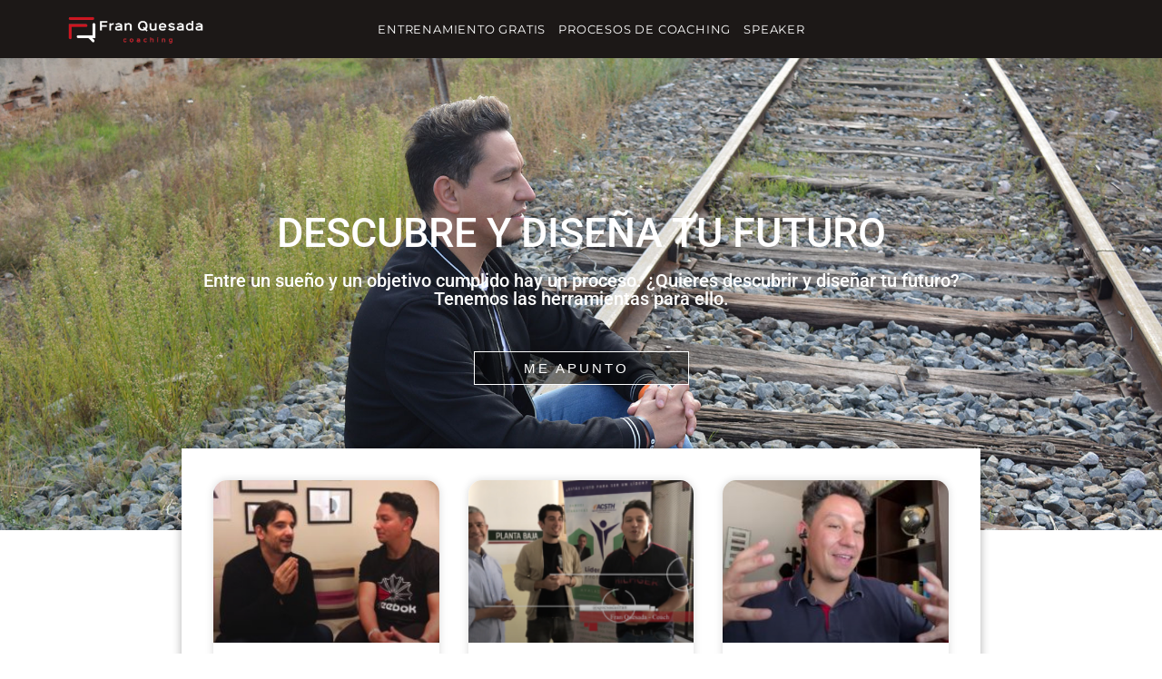

--- FILE ---
content_type: text/html; charset=UTF-8
request_url: https://franquesada.es/tag/excusas/
body_size: 13000
content:
<!doctype html>
<html lang="es">
<head>
<meta charset="UTF-8">
<meta name="viewport" content="width=device-width, initial-scale=1">
<link rel="profile" href="http://gmpg.org/xfn/11">
<title>excusas &#8211; Fran Quesada</title>
<meta name='robots' content='max-image-preview:large' />
<style>img:is([sizes="auto" i], [sizes^="auto," i]) { contain-intrinsic-size: 3000px 1500px }</style>
<link rel="alternate" type="application/rss+xml" title="Fran Quesada &raquo; Feed" href="https://franquesada.es/feed/" />
<link rel="alternate" type="application/rss+xml" title="Fran Quesada &raquo; Feed de los comentarios" href="https://franquesada.es/comments/feed/" />
<link rel="alternate" type="application/rss+xml" title="Fran Quesada &raquo; Etiqueta excusas del feed" href="https://franquesada.es/tag/excusas/feed/" />
<!-- <link rel='stylesheet' id='wp-block-library-css' href='https://franquesada.es/wp-includes/css/dist/block-library/style.min.css?ver=6.8.3' type='text/css' media='all' /> -->
<link rel="stylesheet" type="text/css" href="//franquesada.es/wp-content/cache/wpfc-minified/5gb2y9u/a8hrv.css" media="all"/>
<style id='classic-theme-styles-inline-css' type='text/css'>
/*! This file is auto-generated */
.wp-block-button__link{color:#fff;background-color:#32373c;border-radius:9999px;box-shadow:none;text-decoration:none;padding:calc(.667em + 2px) calc(1.333em + 2px);font-size:1.125em}.wp-block-file__button{background:#32373c;color:#fff;text-decoration:none}
</style>
<style id='global-styles-inline-css' type='text/css'>
:root{--wp--preset--aspect-ratio--square: 1;--wp--preset--aspect-ratio--4-3: 4/3;--wp--preset--aspect-ratio--3-4: 3/4;--wp--preset--aspect-ratio--3-2: 3/2;--wp--preset--aspect-ratio--2-3: 2/3;--wp--preset--aspect-ratio--16-9: 16/9;--wp--preset--aspect-ratio--9-16: 9/16;--wp--preset--color--black: #000000;--wp--preset--color--cyan-bluish-gray: #abb8c3;--wp--preset--color--white: #ffffff;--wp--preset--color--pale-pink: #f78da7;--wp--preset--color--vivid-red: #cf2e2e;--wp--preset--color--luminous-vivid-orange: #ff6900;--wp--preset--color--luminous-vivid-amber: #fcb900;--wp--preset--color--light-green-cyan: #7bdcb5;--wp--preset--color--vivid-green-cyan: #00d084;--wp--preset--color--pale-cyan-blue: #8ed1fc;--wp--preset--color--vivid-cyan-blue: #0693e3;--wp--preset--color--vivid-purple: #9b51e0;--wp--preset--gradient--vivid-cyan-blue-to-vivid-purple: linear-gradient(135deg,rgba(6,147,227,1) 0%,rgb(155,81,224) 100%);--wp--preset--gradient--light-green-cyan-to-vivid-green-cyan: linear-gradient(135deg,rgb(122,220,180) 0%,rgb(0,208,130) 100%);--wp--preset--gradient--luminous-vivid-amber-to-luminous-vivid-orange: linear-gradient(135deg,rgba(252,185,0,1) 0%,rgba(255,105,0,1) 100%);--wp--preset--gradient--luminous-vivid-orange-to-vivid-red: linear-gradient(135deg,rgba(255,105,0,1) 0%,rgb(207,46,46) 100%);--wp--preset--gradient--very-light-gray-to-cyan-bluish-gray: linear-gradient(135deg,rgb(238,238,238) 0%,rgb(169,184,195) 100%);--wp--preset--gradient--cool-to-warm-spectrum: linear-gradient(135deg,rgb(74,234,220) 0%,rgb(151,120,209) 20%,rgb(207,42,186) 40%,rgb(238,44,130) 60%,rgb(251,105,98) 80%,rgb(254,248,76) 100%);--wp--preset--gradient--blush-light-purple: linear-gradient(135deg,rgb(255,206,236) 0%,rgb(152,150,240) 100%);--wp--preset--gradient--blush-bordeaux: linear-gradient(135deg,rgb(254,205,165) 0%,rgb(254,45,45) 50%,rgb(107,0,62) 100%);--wp--preset--gradient--luminous-dusk: linear-gradient(135deg,rgb(255,203,112) 0%,rgb(199,81,192) 50%,rgb(65,88,208) 100%);--wp--preset--gradient--pale-ocean: linear-gradient(135deg,rgb(255,245,203) 0%,rgb(182,227,212) 50%,rgb(51,167,181) 100%);--wp--preset--gradient--electric-grass: linear-gradient(135deg,rgb(202,248,128) 0%,rgb(113,206,126) 100%);--wp--preset--gradient--midnight: linear-gradient(135deg,rgb(2,3,129) 0%,rgb(40,116,252) 100%);--wp--preset--font-size--small: 13px;--wp--preset--font-size--medium: 20px;--wp--preset--font-size--large: 36px;--wp--preset--font-size--x-large: 42px;--wp--preset--spacing--20: 0.44rem;--wp--preset--spacing--30: 0.67rem;--wp--preset--spacing--40: 1rem;--wp--preset--spacing--50: 1.5rem;--wp--preset--spacing--60: 2.25rem;--wp--preset--spacing--70: 3.38rem;--wp--preset--spacing--80: 5.06rem;--wp--preset--shadow--natural: 6px 6px 9px rgba(0, 0, 0, 0.2);--wp--preset--shadow--deep: 12px 12px 50px rgba(0, 0, 0, 0.4);--wp--preset--shadow--sharp: 6px 6px 0px rgba(0, 0, 0, 0.2);--wp--preset--shadow--outlined: 6px 6px 0px -3px rgba(255, 255, 255, 1), 6px 6px rgba(0, 0, 0, 1);--wp--preset--shadow--crisp: 6px 6px 0px rgba(0, 0, 0, 1);}:where(.is-layout-flex){gap: 0.5em;}:where(.is-layout-grid){gap: 0.5em;}body .is-layout-flex{display: flex;}.is-layout-flex{flex-wrap: wrap;align-items: center;}.is-layout-flex > :is(*, div){margin: 0;}body .is-layout-grid{display: grid;}.is-layout-grid > :is(*, div){margin: 0;}:where(.wp-block-columns.is-layout-flex){gap: 2em;}:where(.wp-block-columns.is-layout-grid){gap: 2em;}:where(.wp-block-post-template.is-layout-flex){gap: 1.25em;}:where(.wp-block-post-template.is-layout-grid){gap: 1.25em;}.has-black-color{color: var(--wp--preset--color--black) !important;}.has-cyan-bluish-gray-color{color: var(--wp--preset--color--cyan-bluish-gray) !important;}.has-white-color{color: var(--wp--preset--color--white) !important;}.has-pale-pink-color{color: var(--wp--preset--color--pale-pink) !important;}.has-vivid-red-color{color: var(--wp--preset--color--vivid-red) !important;}.has-luminous-vivid-orange-color{color: var(--wp--preset--color--luminous-vivid-orange) !important;}.has-luminous-vivid-amber-color{color: var(--wp--preset--color--luminous-vivid-amber) !important;}.has-light-green-cyan-color{color: var(--wp--preset--color--light-green-cyan) !important;}.has-vivid-green-cyan-color{color: var(--wp--preset--color--vivid-green-cyan) !important;}.has-pale-cyan-blue-color{color: var(--wp--preset--color--pale-cyan-blue) !important;}.has-vivid-cyan-blue-color{color: var(--wp--preset--color--vivid-cyan-blue) !important;}.has-vivid-purple-color{color: var(--wp--preset--color--vivid-purple) !important;}.has-black-background-color{background-color: var(--wp--preset--color--black) !important;}.has-cyan-bluish-gray-background-color{background-color: var(--wp--preset--color--cyan-bluish-gray) !important;}.has-white-background-color{background-color: var(--wp--preset--color--white) !important;}.has-pale-pink-background-color{background-color: var(--wp--preset--color--pale-pink) !important;}.has-vivid-red-background-color{background-color: var(--wp--preset--color--vivid-red) !important;}.has-luminous-vivid-orange-background-color{background-color: var(--wp--preset--color--luminous-vivid-orange) !important;}.has-luminous-vivid-amber-background-color{background-color: var(--wp--preset--color--luminous-vivid-amber) !important;}.has-light-green-cyan-background-color{background-color: var(--wp--preset--color--light-green-cyan) !important;}.has-vivid-green-cyan-background-color{background-color: var(--wp--preset--color--vivid-green-cyan) !important;}.has-pale-cyan-blue-background-color{background-color: var(--wp--preset--color--pale-cyan-blue) !important;}.has-vivid-cyan-blue-background-color{background-color: var(--wp--preset--color--vivid-cyan-blue) !important;}.has-vivid-purple-background-color{background-color: var(--wp--preset--color--vivid-purple) !important;}.has-black-border-color{border-color: var(--wp--preset--color--black) !important;}.has-cyan-bluish-gray-border-color{border-color: var(--wp--preset--color--cyan-bluish-gray) !important;}.has-white-border-color{border-color: var(--wp--preset--color--white) !important;}.has-pale-pink-border-color{border-color: var(--wp--preset--color--pale-pink) !important;}.has-vivid-red-border-color{border-color: var(--wp--preset--color--vivid-red) !important;}.has-luminous-vivid-orange-border-color{border-color: var(--wp--preset--color--luminous-vivid-orange) !important;}.has-luminous-vivid-amber-border-color{border-color: var(--wp--preset--color--luminous-vivid-amber) !important;}.has-light-green-cyan-border-color{border-color: var(--wp--preset--color--light-green-cyan) !important;}.has-vivid-green-cyan-border-color{border-color: var(--wp--preset--color--vivid-green-cyan) !important;}.has-pale-cyan-blue-border-color{border-color: var(--wp--preset--color--pale-cyan-blue) !important;}.has-vivid-cyan-blue-border-color{border-color: var(--wp--preset--color--vivid-cyan-blue) !important;}.has-vivid-purple-border-color{border-color: var(--wp--preset--color--vivid-purple) !important;}.has-vivid-cyan-blue-to-vivid-purple-gradient-background{background: var(--wp--preset--gradient--vivid-cyan-blue-to-vivid-purple) !important;}.has-light-green-cyan-to-vivid-green-cyan-gradient-background{background: var(--wp--preset--gradient--light-green-cyan-to-vivid-green-cyan) !important;}.has-luminous-vivid-amber-to-luminous-vivid-orange-gradient-background{background: var(--wp--preset--gradient--luminous-vivid-amber-to-luminous-vivid-orange) !important;}.has-luminous-vivid-orange-to-vivid-red-gradient-background{background: var(--wp--preset--gradient--luminous-vivid-orange-to-vivid-red) !important;}.has-very-light-gray-to-cyan-bluish-gray-gradient-background{background: var(--wp--preset--gradient--very-light-gray-to-cyan-bluish-gray) !important;}.has-cool-to-warm-spectrum-gradient-background{background: var(--wp--preset--gradient--cool-to-warm-spectrum) !important;}.has-blush-light-purple-gradient-background{background: var(--wp--preset--gradient--blush-light-purple) !important;}.has-blush-bordeaux-gradient-background{background: var(--wp--preset--gradient--blush-bordeaux) !important;}.has-luminous-dusk-gradient-background{background: var(--wp--preset--gradient--luminous-dusk) !important;}.has-pale-ocean-gradient-background{background: var(--wp--preset--gradient--pale-ocean) !important;}.has-electric-grass-gradient-background{background: var(--wp--preset--gradient--electric-grass) !important;}.has-midnight-gradient-background{background: var(--wp--preset--gradient--midnight) !important;}.has-small-font-size{font-size: var(--wp--preset--font-size--small) !important;}.has-medium-font-size{font-size: var(--wp--preset--font-size--medium) !important;}.has-large-font-size{font-size: var(--wp--preset--font-size--large) !important;}.has-x-large-font-size{font-size: var(--wp--preset--font-size--x-large) !important;}
:where(.wp-block-post-template.is-layout-flex){gap: 1.25em;}:where(.wp-block-post-template.is-layout-grid){gap: 1.25em;}
:where(.wp-block-columns.is-layout-flex){gap: 2em;}:where(.wp-block-columns.is-layout-grid){gap: 2em;}
:root :where(.wp-block-pullquote){font-size: 1.5em;line-height: 1.6;}
</style>
<!-- <link rel='stylesheet' id='elementor-hello-theme-style-css' href='https://franquesada.es/wp-content/themes/elementor-hello-theme-master/style.css?ver=6.8.3' type='text/css' media='all' /> -->
<!-- <link rel='stylesheet' id='elementor-frontend-css' href='https://franquesada.es/wp-content/plugins/elementor/assets/css/frontend.min.css?ver=3.32.5' type='text/css' media='all' /> -->
<!-- <link rel='stylesheet' id='widget-image-css' href='https://franquesada.es/wp-content/plugins/elementor/assets/css/widget-image.min.css?ver=3.32.5' type='text/css' media='all' /> -->
<!-- <link rel='stylesheet' id='widget-nav-menu-css' href='https://franquesada.es/wp-content/plugins/elementor-pro/assets/css/widget-nav-menu.min.css?ver=3.26.1' type='text/css' media='all' /> -->
<!-- <link rel='stylesheet' id='widget-spacer-css' href='https://franquesada.es/wp-content/plugins/elementor/assets/css/widget-spacer.min.css?ver=3.32.5' type='text/css' media='all' /> -->
<!-- <link rel='stylesheet' id='widget-heading-css' href='https://franquesada.es/wp-content/plugins/elementor/assets/css/widget-heading.min.css?ver=3.32.5' type='text/css' media='all' /> -->
<!-- <link rel='stylesheet' id='widget-posts-css' href='https://franquesada.es/wp-content/plugins/elementor-pro/assets/css/widget-posts.min.css?ver=3.26.1' type='text/css' media='all' /> -->
<!-- <link rel='stylesheet' id='widget-divider-css' href='https://franquesada.es/wp-content/plugins/elementor/assets/css/widget-divider.min.css?ver=3.32.5' type='text/css' media='all' /> -->
<!-- <link rel='stylesheet' id='widget-form-css' href='https://franquesada.es/wp-content/plugins/elementor-pro/assets/css/widget-form.min.css?ver=3.26.1' type='text/css' media='all' /> -->
<!-- <link rel='stylesheet' id='e-animation-fadeInLeft-css' href='https://franquesada.es/wp-content/plugins/elementor/assets/lib/animations/styles/fadeInLeft.min.css?ver=3.32.5' type='text/css' media='all' /> -->
<!-- <link rel='stylesheet' id='e-popup-css' href='https://franquesada.es/wp-content/plugins/elementor-pro/assets/css/conditionals/popup.min.css?ver=3.26.1' type='text/css' media='all' /> -->
<!-- <link rel='stylesheet' id='elementor-icons-css' href='https://franquesada.es/wp-content/plugins/elementor/assets/lib/eicons/css/elementor-icons.min.css?ver=5.44.0' type='text/css' media='all' /> -->
<link rel="stylesheet" type="text/css" href="//franquesada.es/wp-content/cache/wpfc-minified/f2631533/a8hrv.css" media="all"/>
<link rel='stylesheet' id='elementor-post-803-css' href='https://franquesada.es/wp-content/uploads/elementor/css/post-803.css?ver=1761579190' type='text/css' media='all' />
<!-- <link rel='stylesheet' id='font-awesome-5-all-css' href='https://franquesada.es/wp-content/plugins/elementor/assets/lib/font-awesome/css/all.min.css?ver=3.32.5' type='text/css' media='all' /> -->
<!-- <link rel='stylesheet' id='font-awesome-4-shim-css' href='https://franquesada.es/wp-content/plugins/elementor/assets/lib/font-awesome/css/v4-shims.min.css?ver=3.32.5' type='text/css' media='all' /> -->
<link rel="stylesheet" type="text/css" href="//franquesada.es/wp-content/cache/wpfc-minified/d5zn9ndr/a8hrv.css" media="all"/>
<link rel='stylesheet' id='elementor-post-118-css' href='https://franquesada.es/wp-content/uploads/elementor/css/post-118.css?ver=1761579190' type='text/css' media='all' />
<link rel='stylesheet' id='elementor-post-45-css' href='https://franquesada.es/wp-content/uploads/elementor/css/post-45.css?ver=1761579190' type='text/css' media='all' />
<link rel='stylesheet' id='elementor-post-301-css' href='https://franquesada.es/wp-content/uploads/elementor/css/post-301.css?ver=1761579345' type='text/css' media='all' />
<link rel='stylesheet' id='elementor-post-268-css' href='https://franquesada.es/wp-content/uploads/elementor/css/post-268.css?ver=1761579190' type='text/css' media='all' />
<!-- <link rel='stylesheet' id='elementor-gf-local-roboto-css' href='https://franquesada.es/wp-content/uploads/elementor/google-fonts/css/roboto.css?ver=1743610899' type='text/css' media='all' /> -->
<!-- <link rel='stylesheet' id='elementor-gf-local-robotoslab-css' href='https://franquesada.es/wp-content/uploads/elementor/google-fonts/css/robotoslab.css?ver=1743610901' type='text/css' media='all' /> -->
<!-- <link rel='stylesheet' id='elementor-gf-local-montserrat-css' href='https://franquesada.es/wp-content/uploads/elementor/google-fonts/css/montserrat.css?ver=1743610905' type='text/css' media='all' /> -->
<!-- <link rel='stylesheet' id='elementor-icons-shared-0-css' href='https://franquesada.es/wp-content/plugins/elementor/assets/lib/font-awesome/css/fontawesome.min.css?ver=5.15.3' type='text/css' media='all' /> -->
<!-- <link rel='stylesheet' id='elementor-icons-fa-solid-css' href='https://franquesada.es/wp-content/plugins/elementor/assets/lib/font-awesome/css/solid.min.css?ver=5.15.3' type='text/css' media='all' /> -->
<link rel="stylesheet" type="text/css" href="//franquesada.es/wp-content/cache/wpfc-minified/fgb4pk5o/a8hrv.css" media="all"/>
<script type="text/javascript" src="https://franquesada.es/wp-includes/js/jquery/jquery.min.js?ver=3.7.1" id="jquery-core-js"></script>
<script type="text/javascript" src="https://franquesada.es/wp-includes/js/jquery/jquery-migrate.min.js?ver=3.4.1" id="jquery-migrate-js"></script>
<script type="text/javascript" src="https://franquesada.es/wp-content/plugins/elementor/assets/lib/font-awesome/js/v4-shims.min.js?ver=3.32.5" id="font-awesome-4-shim-js"></script>
<meta name="generator" content="Elementor 3.32.5; features: additional_custom_breakpoints; settings: css_print_method-external, google_font-enabled, font_display-auto">
<style>
.e-con.e-parent:nth-of-type(n+4):not(.e-lazyloaded):not(.e-no-lazyload),
.e-con.e-parent:nth-of-type(n+4):not(.e-lazyloaded):not(.e-no-lazyload) * {
background-image: none !important;
}
@media screen and (max-height: 1024px) {
.e-con.e-parent:nth-of-type(n+3):not(.e-lazyloaded):not(.e-no-lazyload),
.e-con.e-parent:nth-of-type(n+3):not(.e-lazyloaded):not(.e-no-lazyload) * {
background-image: none !important;
}
}
@media screen and (max-height: 640px) {
.e-con.e-parent:nth-of-type(n+2):not(.e-lazyloaded):not(.e-no-lazyload),
.e-con.e-parent:nth-of-type(n+2):not(.e-lazyloaded):not(.e-no-lazyload) * {
background-image: none !important;
}
}
</style>
<link rel="icon" href="https://franquesada.es/wp-content/uploads/2019/02/cropped-favicon-32x32.png" sizes="32x32" />
<link rel="icon" href="https://franquesada.es/wp-content/uploads/2019/02/cropped-favicon-192x192.png" sizes="192x192" />
<link rel="apple-touch-icon" href="https://franquesada.es/wp-content/uploads/2019/02/cropped-favicon-180x180.png" />
<meta name="msapplication-TileImage" content="https://franquesada.es/wp-content/uploads/2019/02/cropped-favicon-270x270.png" />
<style type="text/css" id="wp-custom-css">
/** Start Block Kit CSS: 69-3-4f8cfb8a1a68ec007f2be7a02bdeadd9 **/
.envato-kit-66-menu .e--pointer-framed .elementor-item:before{
border-radius:1px;
}
.envato-kit-66-subscription-form .elementor-form-fields-wrapper{
position:relative;
}
.envato-kit-66-subscription-form .elementor-form-fields-wrapper .elementor-field-type-submit{
position:static;
}
.envato-kit-66-subscription-form .elementor-form-fields-wrapper .elementor-field-type-submit button{
position: absolute;
top: 50%;
right: 6px;
transform: translate(0, -50%);
-moz-transform: translate(0, -50%);
-webmit-transform: translate(0, -50%);
}
.envato-kit-66-testi-slider .elementor-testimonial__footer{
margin-top: -60px !important;
z-index: 99;
position: relative;
}
.envato-kit-66-featured-slider .elementor-slides .slick-prev{
width:50px;
height:50px;
background-color:#ffffff !important;
transform:rotate(45deg);
-moz-transform:rotate(45deg);
-webkit-transform:rotate(45deg);
left:-25px !important;
-webkit-box-shadow: 0px 1px 2px 1px rgba(0,0,0,0.32);
-moz-box-shadow: 0px 1px 2px 1px rgba(0,0,0,0.32);
box-shadow: 0px 1px 2px 1px rgba(0,0,0,0.32);
}
.envato-kit-66-featured-slider .elementor-slides .slick-prev:before{
display:block;
margin-top:0px;
margin-left:0px;
transform:rotate(-45deg);
-moz-transform:rotate(-45deg);
-webkit-transform:rotate(-45deg);
}
.envato-kit-66-featured-slider .elementor-slides .slick-next{
width:50px;
height:50px;
background-color:#ffffff !important;
transform:rotate(45deg);
-moz-transform:rotate(45deg);
-webkit-transform:rotate(45deg);
right:-25px !important;
-webkit-box-shadow: 0px 1px 2px 1px rgba(0,0,0,0.32);
-moz-box-shadow: 0px 1px 2px 1px rgba(0,0,0,0.32);
box-shadow: 0px 1px 2px 1px rgba(0,0,0,0.32);
}
.envato-kit-66-featured-slider .elementor-slides .slick-next:before{
display:block;
margin-top:-5px;
margin-right:-5px;
transform:rotate(-45deg);
-moz-transform:rotate(-45deg);
-webkit-transform:rotate(-45deg);
}
.envato-kit-66-orangetext{
color:#f4511e;
}
.envato-kit-66-countdown .elementor-countdown-label{
display:inline-block !important;
border:2px solid rgba(255,255,255,0.2);
padding:9px 20px;
}
/** End Block Kit CSS: 69-3-4f8cfb8a1a68ec007f2be7a02bdeadd9 **/
/** Start Block Kit CSS: 144-3-3a7d335f39a8579c20cdf02f8d462582 **/
.envato-block__preview{overflow: visible;}
/* Envato Kit 141 Custom Styles - Applied to the element under Advanced */
.elementor-headline-animation-type-drop-in .elementor-headline-dynamic-wrapper{
text-align: center;
}
.envato-kit-141-top-0 h1,
.envato-kit-141-top-0 h2,
.envato-kit-141-top-0 h3,
.envato-kit-141-top-0 h4,
.envato-kit-141-top-0 h5,
.envato-kit-141-top-0 h6,
.envato-kit-141-top-0 p {
margin-top: 0;
}
.envato-kit-141-newsletter-inline .elementor-field-textual.elementor-size-md {
padding-left: 1.5rem;
padding-right: 1.5rem;
}
.envato-kit-141-bottom-0 p {
margin-bottom: 0;
}
.envato-kit-141-bottom-8 .elementor-price-list .elementor-price-list-item .elementor-price-list-header {
margin-bottom: .5rem;
}
.envato-kit-141.elementor-widget-testimonial-carousel.elementor-pagination-type-bullets .swiper-container {
padding-bottom: 52px;
}
.envato-kit-141-display-inline {
display: inline-block;
}
.envato-kit-141 .elementor-slick-slider ul.slick-dots {
bottom: -40px;
}
/** End Block Kit CSS: 144-3-3a7d335f39a8579c20cdf02f8d462582 **/
/** Start Block Kit CSS: 71-3-d415519effd9e11f35d2438c58ea7ebf **/
.envato-block__preview{overflow: visible;}
/** End Block Kit CSS: 71-3-d415519effd9e11f35d2438c58ea7ebf **/
/** Start Block Kit CSS: 143-3-7969bb877702491bc5ca272e536ada9d **/
.envato-block__preview{overflow: visible;}
/* Material Button Click Effect */
.envato-kit-140-material-hit .menu-item a,
.envato-kit-140-material-button .elementor-button{
background-position: center;
transition: background 0.8s;
}
.envato-kit-140-material-hit .menu-item a:hover,
.envato-kit-140-material-button .elementor-button:hover{
background: radial-gradient(circle, transparent 1%, #fff 1%) center/15000%;
}
.envato-kit-140-material-hit .menu-item a:active,
.envato-kit-140-material-button .elementor-button:active{
background-color: #FFF;
background-size: 100%;
transition: background 0s;
}
/* Field Shadow */
.envato-kit-140-big-shadow-form .elementor-field-textual{
box-shadow: 0 20px 30px rgba(0,0,0, .05);
}
/* FAQ */
.envato-kit-140-faq .elementor-accordion .elementor-accordion-item{
border-width: 0 0 1px !important;
}
/* Scrollable Columns */
.envato-kit-140-scrollable{
height: 100%;
overflow: auto;
overflow-x: hidden;
}
/* ImageBox: No Space */
.envato-kit-140-imagebox-nospace:hover{
transform: scale(1.1);
transition: all 0.3s;
}
.envato-kit-140-imagebox-nospace figure{
line-height: 0;
}
.envato-kit-140-slide .elementor-slide-content{
background: #FFF;
margin-left: -60px;
padding: 1em;
}
.envato-kit-140-carousel .slick-active:not(.slick-current)  img{
padding: 20px !important;
transition: all .9s;
}
/** End Block Kit CSS: 143-3-7969bb877702491bc5ca272e536ada9d **/
/** Start Block Kit CSS: 136-3-fc37602abad173a9d9d95d89bbe6bb80 **/
.envato-block__preview{overflow: visible !important;}
/** End Block Kit CSS: 136-3-fc37602abad173a9d9d95d89bbe6bb80 **/
/** Start Template Kit CSS: Event Planner (css/customizer.css) **/
/* Makes fonts nice and smooth on all devices & browsers */
* { 
-webkit-font-smoothing: antialiased;
}
/** End Template Kit CSS: Event Planner (css/customizer.css) **/
/** Start Block Kit CSS: 141-3-1d55f1e76be9fb1a8d9de88accbe962f **/
.envato-kit-138-bracket .elementor-widget-container > *:before{
content:"[";
color:#ffab00;
display:inline-block;
margin-right:4px;
line-height:1em;
position:relative;
top:-1px;
}
.envato-kit-138-bracket .elementor-widget-container > *:after{
content:"]";
color:#ffab00;
display:inline-block;
margin-left:4px;
line-height:1em;
position:relative;
top:-1px;
}
/** End Block Kit CSS: 141-3-1d55f1e76be9fb1a8d9de88accbe962f **/
/** Start Block Kit CSS: 105-3-0fb64e69c49a8e10692d28840c54ef95 **/
.envato-kit-102-phone-overlay {
position: absolute !important;
display: block !important;
top: 0%;
left: 0%;
right: 0%;
margin: auto;
z-index: 1;
}
/** End Block Kit CSS: 105-3-0fb64e69c49a8e10692d28840c54ef95 **/
/** Start Block Kit CSS: 142-3-a175df65179b9ef6a5ca9f1b2c0202b9 **/
.envato-block__preview{
overflow: visible;
}
/* Border Radius */
.envato-kit-139-accordion .elementor-widget-container{
border-radius: 10px !important;
}
.envato-kit-139-map iframe,
.envato-kit-139-slider .slick-slide,
.envato-kit-139-flipbox .elementor-flip-box div{
border-radius: 10px !important;
}
/** End Block Kit CSS: 142-3-a175df65179b9ef6a5ca9f1b2c0202b9 **/
/** Start Block Kit CSS: 72-3-34d2cc762876498c8f6be5405a48e6e2 **/
.envato-block__preview{overflow: visible;}
/*Kit 69 Custom Styling for buttons */
.envato-kit-69-slide-btn .elementor-button,
.envato-kit-69-cta-btn .elementor-button,
.envato-kit-69-flip-btn .elementor-button{
border-left: 0px !important;
border-bottom: 0px !important;
border-right: 0px !important;
padding: 15px 0 0 !important;
}
.envato-kit-69-slide-btn .elementor-slide-button:hover,
.envato-kit-69-cta-btn .elementor-button:hover,
.envato-kit-69-flip-btn .elementor-button:hover{
margin-bottom: 20px;
}
.envato-kit-69-menu .elementor-nav-menu--main a:hover{
margin-top: -7px;
padding-top: 4px;
border-bottom: 1px solid #FFF;
}
/* Fix menu dropdown width */
.envato-kit-69-menu .elementor-nav-menu--dropdown{
width: 100% !important;
}
/** End Block Kit CSS: 72-3-34d2cc762876498c8f6be5405a48e6e2 **/
</style>
</head>
<body class="archive tag tag-excusas tag-31 wp-custom-logo wp-theme-elementor-hello-theme-master elementor-page-301 elementor-default elementor-template-full-width elementor-kit-803">
<div data-elementor-type="header" data-elementor-id="118" class="elementor elementor-118 elementor-location-header" data-elementor-post-type="elementor_library">
<header class="elementor-section elementor-top-section elementor-element elementor-element-5bac9f11 elementor-section-content-middle elementor-section-stretched elementor-section-boxed elementor-section-height-default elementor-section-height-default" data-id="5bac9f11" data-element_type="section" data-settings="{&quot;background_background&quot;:&quot;classic&quot;,&quot;stretch_section&quot;:&quot;section-stretched&quot;}">
<div class="elementor-container elementor-column-gap-no">
<div class="elementor-column elementor-col-33 elementor-top-column elementor-element elementor-element-46038b92" data-id="46038b92" data-element_type="column">
<div class="elementor-widget-wrap elementor-element-populated">
<div class="elementor-element elementor-element-2791bcc elementor-widget elementor-widget-image" data-id="2791bcc" data-element_type="widget" data-widget_type="image.default">
<div class="elementor-widget-container">
<a href="/">
<img fetchpriority="high" width="800" height="176" src="https://franquesada.es/wp-content/uploads/2019/02/logo_frank_quesada-copy-1024x225.png" class="attachment-large size-large wp-image-131" alt="" srcset="https://franquesada.es/wp-content/uploads/2019/02/logo_frank_quesada-copy-1024x225.png 1024w, https://franquesada.es/wp-content/uploads/2019/02/logo_frank_quesada-copy-300x66.png 300w, https://franquesada.es/wp-content/uploads/2019/02/logo_frank_quesada-copy-768x169.png 768w, https://franquesada.es/wp-content/uploads/2019/02/logo_frank_quesada-copy.png 1995w" sizes="(max-width: 800px) 100vw, 800px" />								</a>
</div>
</div>
</div>
</div>
<div class="elementor-column elementor-col-33 elementor-top-column elementor-element elementor-element-2e2944a7" data-id="2e2944a7" data-element_type="column">
<div class="elementor-widget-wrap elementor-element-populated">
<div class="elementor-element elementor-element-84911d7 elementor-nav-menu__align-center elementor-nav-menu--stretch elementor-nav-menu__text-align-center elementor-hidden-tablet elementor-hidden-phone elementor-nav-menu--dropdown-tablet elementor-nav-menu--toggle elementor-nav-menu--burger elementor-widget elementor-widget-nav-menu" data-id="84911d7" data-element_type="widget" data-settings="{&quot;full_width&quot;:&quot;stretch&quot;,&quot;layout&quot;:&quot;horizontal&quot;,&quot;submenu_icon&quot;:{&quot;value&quot;:&quot;&lt;i class=\&quot;fas fa-caret-down\&quot;&gt;&lt;\/i&gt;&quot;,&quot;library&quot;:&quot;fa-solid&quot;},&quot;toggle&quot;:&quot;burger&quot;}" data-widget_type="nav-menu.default">
<div class="elementor-widget-container">
<nav aria-label="Menú" class="elementor-nav-menu--main elementor-nav-menu__container elementor-nav-menu--layout-horizontal e--pointer-underline e--animation-slide">
<ul id="menu-1-84911d7" class="elementor-nav-menu"><li class="menu-item menu-item-type-post_type menu-item-object-page menu-item-3044"><a href="https://franquesada.es/entrenamiento-gratis/" class="elementor-item">ENTRENAMIENTO GRATIS</a></li>
<li class="menu-item menu-item-type-post_type menu-item-object-page menu-item-3045"><a href="https://franquesada.es/proceso-de-coaching/" class="elementor-item">PROCESOS DE COACHING</a></li>
<li class="menu-item menu-item-type-post_type menu-item-object-page menu-item-4168"><a href="https://franquesada.es/speaker/" class="elementor-item">SPEAKER</a></li>
</ul>			</nav>
<div class="elementor-menu-toggle" role="button" tabindex="0" aria-label="Menu Toggle" aria-expanded="false">
<i aria-hidden="true" role="presentation" class="elementor-menu-toggle__icon--open eicon-menu-bar"></i><i aria-hidden="true" role="presentation" class="elementor-menu-toggle__icon--close eicon-close"></i>		</div>
<nav class="elementor-nav-menu--dropdown elementor-nav-menu__container" aria-hidden="true">
<ul id="menu-2-84911d7" class="elementor-nav-menu"><li class="menu-item menu-item-type-post_type menu-item-object-page menu-item-3044"><a href="https://franquesada.es/entrenamiento-gratis/" class="elementor-item" tabindex="-1">ENTRENAMIENTO GRATIS</a></li>
<li class="menu-item menu-item-type-post_type menu-item-object-page menu-item-3045"><a href="https://franquesada.es/proceso-de-coaching/" class="elementor-item" tabindex="-1">PROCESOS DE COACHING</a></li>
<li class="menu-item menu-item-type-post_type menu-item-object-page menu-item-4168"><a href="https://franquesada.es/speaker/" class="elementor-item" tabindex="-1">SPEAKER</a></li>
</ul>			</nav>
</div>
</div>
</div>
</div>
<div class="elementor-column elementor-col-33 elementor-top-column elementor-element elementor-element-107ece59" data-id="107ece59" data-element_type="column">
<div class="elementor-widget-wrap">
</div>
</div>
</div>
</header>
</div>
<div data-elementor-type="archive" data-elementor-id="301" class="elementor elementor-301 elementor-location-archive" data-elementor-post-type="elementor_library">
<section class="elementor-section elementor-top-section elementor-element elementor-element-62d6c1bf elementor-section-height-min-height elementor-section-boxed elementor-section-height-default elementor-section-items-middle" data-id="62d6c1bf" data-element_type="section" data-settings="{&quot;background_background&quot;:&quot;classic&quot;}">
<div class="elementor-background-overlay"></div>
<div class="elementor-container elementor-column-gap-default">
<div class="elementor-column elementor-col-100 elementor-top-column elementor-element elementor-element-52187123" data-id="52187123" data-element_type="column">
<div class="elementor-widget-wrap elementor-element-populated">
<section class="elementor-section elementor-inner-section elementor-element elementor-element-28d3f3e6 elementor-section-boxed elementor-section-height-default elementor-section-height-default" data-id="28d3f3e6" data-element_type="section">
<div class="elementor-container elementor-column-gap-default">
<div class="elementor-column elementor-col-100 elementor-inner-column elementor-element elementor-element-1a586ce1" data-id="1a586ce1" data-element_type="column">
<div class="elementor-widget-wrap elementor-element-populated">
<div class="elementor-element elementor-element-517fd521 elementor-widget elementor-widget-heading" data-id="517fd521" data-element_type="widget" data-settings="{&quot;motion_fx_motion_fx_scrolling&quot;:&quot;yes&quot;,&quot;motion_fx_translateY_effect&quot;:&quot;yes&quot;,&quot;motion_fx_translateY_direction&quot;:&quot;negative&quot;,&quot;motion_fx_translateY_speed&quot;:{&quot;unit&quot;:&quot;px&quot;,&quot;size&quot;:0,&quot;sizes&quot;:[]},&quot;motion_fx_translateY_affectedRange&quot;:{&quot;unit&quot;:&quot;%&quot;,&quot;size&quot;:&quot;&quot;,&quot;sizes&quot;:{&quot;start&quot;:52,&quot;end&quot;:100}},&quot;motion_fx_translateX_effect&quot;:&quot;yes&quot;,&quot;motion_fx_translateX_speed&quot;:{&quot;unit&quot;:&quot;px&quot;,&quot;size&quot;:&quot;&quot;,&quot;sizes&quot;:[]},&quot;motion_fx_blur_effect&quot;:&quot;yes&quot;,&quot;motion_fx_blur_direction&quot;:&quot;in-out&quot;,&quot;motion_fx_blur_range&quot;:{&quot;unit&quot;:&quot;%&quot;,&quot;size&quot;:&quot;&quot;,&quot;sizes&quot;:{&quot;start&quot;:85,&quot;end&quot;:100}},&quot;motion_fx_translateX_affectedRange&quot;:{&quot;unit&quot;:&quot;%&quot;,&quot;size&quot;:&quot;&quot;,&quot;sizes&quot;:{&quot;start&quot;:0,&quot;end&quot;:100}},&quot;motion_fx_blur_level&quot;:{&quot;unit&quot;:&quot;px&quot;,&quot;size&quot;:7,&quot;sizes&quot;:[]},&quot;motion_fx_devices&quot;:[&quot;desktop&quot;,&quot;tablet&quot;,&quot;mobile&quot;]}" data-widget_type="heading.default">
<div class="elementor-widget-container">
<h1 class="elementor-heading-title elementor-size-xxl">DESCUBRE Y DISEÑA TU FUTURO</h1>				</div>
</div>
<div class="elementor-element elementor-element-664e5d2 elementor-widget elementor-widget-heading" data-id="664e5d2" data-element_type="widget" data-widget_type="heading.default">
<div class="elementor-widget-container">
<h3 class="elementor-heading-title elementor-size-default">Entre un sueño y un objetivo cumplido hay un proceso. ¿Quieres descubrir y diseñar tu futuro? Tenemos las herramientas para ello.</h3>				</div>
</div>
</div>
</div>
</div>
</section>
<div class="elementor-element elementor-element-19751a9 elementor-widget elementor-widget-spacer" data-id="19751a9" data-element_type="widget" data-widget_type="spacer.default">
<div class="elementor-widget-container">
<div class="elementor-spacer">
<div class="elementor-spacer-inner"></div>
</div>
</div>
</div>
<div class="elementor-element elementor-element-368c84c elementor-align-center elementor-widget elementor-widget-button" data-id="368c84c" data-element_type="widget" data-widget_type="button.default">
<div class="elementor-widget-container">
<div class="elementor-button-wrapper">
<a class="elementor-button elementor-button-link elementor-size-sm" href="#elementor-action%3Aaction%3Dpopup%3Aopen%26settings%3DeyJpZCI6IjE2NCIsInRvZ2dsZSI6ZmFsc2V9">
<span class="elementor-button-content-wrapper">
<span class="elementor-button-text">ME APUNTO</span>
</span>
</a>
</div>
</div>
</div>
</div>
</div>
</div>
</section>
<section class="elementor-section elementor-top-section elementor-element elementor-element-349b8992 elementor-section-height-min-height elementor-section-boxed elementor-section-height-default elementor-section-items-middle" data-id="349b8992" data-element_type="section" data-settings="{&quot;background_background&quot;:&quot;classic&quot;}">
<div class="elementor-container elementor-column-gap-default">
<div class="elementor-column elementor-col-100 elementor-top-column elementor-element elementor-element-1dd391b6" data-id="1dd391b6" data-element_type="column">
<div class="elementor-widget-wrap elementor-element-populated">
<section class="elementor-section elementor-inner-section elementor-element elementor-element-383ef26f elementor-section-boxed elementor-section-height-default elementor-section-height-default" data-id="383ef26f" data-element_type="section" data-settings="{&quot;background_background&quot;:&quot;classic&quot;}">
<div class="elementor-container elementor-column-gap-default">
<div class="elementor-column elementor-col-100 elementor-inner-column elementor-element elementor-element-5af08d39" data-id="5af08d39" data-element_type="column" data-settings="{&quot;background_background&quot;:&quot;classic&quot;}">
<div class="elementor-widget-wrap elementor-element-populated">
<div class="elementor-element elementor-element-4757c4b1 elementor-grid-3 elementor-grid-tablet-2 elementor-grid-mobile-1 elementor-posts--thumbnail-top elementor-card-shadow-yes elementor-posts__hover-gradient elementor-widget elementor-widget-posts" data-id="4757c4b1" data-element_type="widget" data-settings="{&quot;cards_row_gap&quot;:{&quot;unit&quot;:&quot;px&quot;,&quot;size&quot;:42,&quot;sizes&quot;:[]},&quot;pagination_type&quot;:&quot;numbers_and_prev_next&quot;,&quot;cards_columns&quot;:&quot;3&quot;,&quot;cards_columns_tablet&quot;:&quot;2&quot;,&quot;cards_columns_mobile&quot;:&quot;1&quot;,&quot;cards_row_gap_tablet&quot;:{&quot;unit&quot;:&quot;px&quot;,&quot;size&quot;:&quot;&quot;,&quot;sizes&quot;:[]},&quot;cards_row_gap_mobile&quot;:{&quot;unit&quot;:&quot;px&quot;,&quot;size&quot;:&quot;&quot;,&quot;sizes&quot;:[]}}" data-widget_type="posts.cards">
<div class="elementor-widget-container">
<div class="elementor-posts-container elementor-posts elementor-posts--skin-cards elementor-grid">
<article class="elementor-post elementor-grid-item post-644 post type-post status-publish format-standard has-post-thumbnail hentry category-coaching category-emprendedores category-familia category-liderazgo category-mindset category-uncategorized tag-coaching tag-metas tag-motivacion tag-suenos tag-tips-para-lograr-tus-suenos tag-trabajo-duro">
<div class="elementor-post__card">
<a class="elementor-post__thumbnail__link" href="https://franquesada.es/tips-para-alcanzar-nuestros-suenos/" tabindex="-1" ><div class="elementor-post__thumbnail"><img width="300" height="169" src="https://franquesada.es/wp-content/uploads/2019/10/tips-para-lograr-sueños-300x169.jpg" class="attachment-medium size-medium wp-image-646" alt="" decoding="async" srcset="https://franquesada.es/wp-content/uploads/2019/10/tips-para-lograr-sueños-300x169.jpg 300w, https://franquesada.es/wp-content/uploads/2019/10/tips-para-lograr-sueños-768x432.jpg 768w, https://franquesada.es/wp-content/uploads/2019/10/tips-para-lograr-sueños-1024x576.jpg 1024w, https://franquesada.es/wp-content/uploads/2019/10/tips-para-lograr-sueños.jpg 1280w" sizes="(max-width: 300px) 100vw, 300px" /></div></a>
<div class="elementor-post__text">
<h3 class="elementor-post__title">
<a href="https://franquesada.es/tips-para-alcanzar-nuestros-suenos/" >
Tips para alcanzar nuestros sueños			</a>
</h3>
<a class="elementor-post__read-more" href="https://franquesada.es/tips-para-alcanzar-nuestros-suenos/" aria-label="Read more about Tips para alcanzar nuestros sueños" tabindex="-1" >
LEER NOTA »		</a>
</div>
</div>
</article>
<article class="elementor-post elementor-grid-item post-648 post type-post status-publish format-standard has-post-thumbnail hentry category-coaching category-emprendedores category-familia category-liderazgo category-mindset category-uncategorized tag-coaching tag-emprendedores tag-la-importancia-de-los-suenos tag-liderazgo tag-metas tag-suenos">
<div class="elementor-post__card">
<a class="elementor-post__thumbnail__link" href="https://franquesada.es/la-importancia-de-los-suenos/" tabindex="-1" ><div class="elementor-post__thumbnail"><img width="300" height="165" src="https://franquesada.es/wp-content/uploads/2019/10/Captura-de-pantalla-2019-10-27-a-las-16.00.19-300x165.png" class="attachment-medium size-medium wp-image-649" alt="" decoding="async" srcset="https://franquesada.es/wp-content/uploads/2019/10/Captura-de-pantalla-2019-10-27-a-las-16.00.19-300x165.png 300w, https://franquesada.es/wp-content/uploads/2019/10/Captura-de-pantalla-2019-10-27-a-las-16.00.19-768x423.png 768w, https://franquesada.es/wp-content/uploads/2019/10/Captura-de-pantalla-2019-10-27-a-las-16.00.19-1024x564.png 1024w" sizes="(max-width: 300px) 100vw, 300px" /></div></a>
<div class="elementor-post__text">
<h3 class="elementor-post__title">
<a href="https://franquesada.es/la-importancia-de-los-suenos/" >
La importancia de los sueños			</a>
</h3>
<a class="elementor-post__read-more" href="https://franquesada.es/la-importancia-de-los-suenos/" aria-label="Read more about La importancia de los sueños" tabindex="-1" >
LEER NOTA »		</a>
</div>
</div>
</article>
<article class="elementor-post elementor-grid-item post-652 post type-post status-publish format-standard has-post-thumbnail hentry category-coaching category-emprendedores category-familia category-liderazgo category-mindset category-uncategorized tag-coaching tag-emprendedores tag-liderazgo tag-medios-argentinos tag-motivacion tag-objetivos tag-suenos">
<div class="elementor-post__card">
<a class="elementor-post__thumbnail__link" href="https://franquesada.es/como-cambiar-tus-creencias-limitantes/" tabindex="-1" ><div class="elementor-post__thumbnail"><img loading="lazy" width="300" height="169" src="https://franquesada.es/wp-content/uploads/2019/10/cambia-tus-creencias-limitantes-300x169.jpg" class="attachment-medium size-medium wp-image-658" alt="" decoding="async" srcset="https://franquesada.es/wp-content/uploads/2019/10/cambia-tus-creencias-limitantes-300x169.jpg 300w, https://franquesada.es/wp-content/uploads/2019/10/cambia-tus-creencias-limitantes-768x432.jpg 768w, https://franquesada.es/wp-content/uploads/2019/10/cambia-tus-creencias-limitantes-1024x576.jpg 1024w, https://franquesada.es/wp-content/uploads/2019/10/cambia-tus-creencias-limitantes.jpg 1280w" sizes="(max-width: 300px) 100vw, 300px" /></div></a>
<div class="elementor-post__text">
<h3 class="elementor-post__title">
<a href="https://franquesada.es/como-cambiar-tus-creencias-limitantes/" >
Cómo cambiar tus creencias limitantes			</a>
</h3>
<a class="elementor-post__read-more" href="https://franquesada.es/como-cambiar-tus-creencias-limitantes/" aria-label="Read more about Cómo cambiar tus creencias limitantes" tabindex="-1" >
LEER NOTA »		</a>
</div>
</div>
</article>
<article class="elementor-post elementor-grid-item post-659 post type-post status-publish format-standard has-post-thumbnail hentry category-coaching category-emprendedores category-familia category-liderazgo category-mindset category-uncategorized tag-coaching tag-emprendedores tag-grandes-cosas tag-liderazgo tag-nacer">
<div class="elementor-post__card">
<a class="elementor-post__thumbnail__link" href="https://franquesada.es/has-nacido-para-hacer-grandes-cosas/" tabindex="-1" ><div class="elementor-post__thumbnail"><img loading="lazy" width="300" height="169" src="https://franquesada.es/wp-content/uploads/2019/10/has-nacido-para-hacer-grandes-cosas-300x169.jpg" class="attachment-medium size-medium wp-image-662" alt="" decoding="async" srcset="https://franquesada.es/wp-content/uploads/2019/10/has-nacido-para-hacer-grandes-cosas-300x169.jpg 300w, https://franquesada.es/wp-content/uploads/2019/10/has-nacido-para-hacer-grandes-cosas-768x432.jpg 768w, https://franquesada.es/wp-content/uploads/2019/10/has-nacido-para-hacer-grandes-cosas-1024x576.jpg 1024w, https://franquesada.es/wp-content/uploads/2019/10/has-nacido-para-hacer-grandes-cosas.jpg 1280w" sizes="(max-width: 300px) 100vw, 300px" /></div></a>
<div class="elementor-post__text">
<h3 class="elementor-post__title">
<a href="https://franquesada.es/has-nacido-para-hacer-grandes-cosas/" >
Has nacido para hacer grandes cosas			</a>
</h3>
<a class="elementor-post__read-more" href="https://franquesada.es/has-nacido-para-hacer-grandes-cosas/" aria-label="Read more about Has nacido para hacer grandes cosas" tabindex="-1" >
LEER NOTA »		</a>
</div>
</div>
</article>
<article class="elementor-post elementor-grid-item post-663 post type-post status-publish format-standard has-post-thumbnail hentry category-coaching category-emprendedores category-familia category-liderazgo category-mindset category-uncategorized tag-coaching tag-decisiones tag-emprendedores tag-familia tag-futuro tag-liderazgo tag-suenos">
<div class="elementor-post__card">
<a class="elementor-post__thumbnail__link" href="https://franquesada.es/el-resultado-de-nuestras-decisiones-determina-nuestro-futuro/" tabindex="-1" ><div class="elementor-post__thumbnail"><img loading="lazy" width="300" height="169" src="https://franquesada.es/wp-content/uploads/2019/10/nuestras-decisiones-300x169.jpg" class="attachment-medium size-medium wp-image-665" alt="decisiones" decoding="async" srcset="https://franquesada.es/wp-content/uploads/2019/10/nuestras-decisiones-300x169.jpg 300w, https://franquesada.es/wp-content/uploads/2019/10/nuestras-decisiones-768x432.jpg 768w, https://franquesada.es/wp-content/uploads/2019/10/nuestras-decisiones-1024x576.jpg 1024w, https://franquesada.es/wp-content/uploads/2019/10/nuestras-decisiones.jpg 1280w" sizes="(max-width: 300px) 100vw, 300px" /></div></a>
<div class="elementor-post__text">
<h3 class="elementor-post__title">
<a href="https://franquesada.es/el-resultado-de-nuestras-decisiones-determina-nuestro-futuro/" >
El resultado de nuestras decisiones determina nuestro futuro			</a>
</h3>
<a class="elementor-post__read-more" href="https://franquesada.es/el-resultado-de-nuestras-decisiones-determina-nuestro-futuro/" aria-label="Read more about El resultado de nuestras decisiones determina nuestro futuro" tabindex="-1" >
LEER NOTA »		</a>
</div>
</div>
</article>
<article class="elementor-post elementor-grid-item post-620 post type-post status-publish format-standard has-post-thumbnail hentry category-coaching category-emprendedores category-familia category-liderazgo category-mindset category-uncategorized tag-aprende-a-disfrutar tag-coaching tag-disfrutar tag-felicidad tag-luchador tag-objetivos tag-vida">
<div class="elementor-post__card">
<a class="elementor-post__thumbnail__link" href="https://franquesada.es/aprende-a-disfrutar-de-la-vida/" tabindex="-1" ><div class="elementor-post__thumbnail"><img loading="lazy" width="300" height="225" src="https://franquesada.es/wp-content/uploads/2019/10/disfruta-300x225.jpg" class="attachment-medium size-medium wp-image-622" alt="" decoding="async" srcset="https://franquesada.es/wp-content/uploads/2019/10/disfruta-300x225.jpg 300w, https://franquesada.es/wp-content/uploads/2019/10/disfruta.jpg 480w" sizes="(max-width: 300px) 100vw, 300px" /></div></a>
<div class="elementor-post__text">
<h3 class="elementor-post__title">
<a href="https://franquesada.es/aprende-a-disfrutar-de-la-vida/" >
Aprende a disfrutar de la vida			</a>
</h3>
<a class="elementor-post__read-more" href="https://franquesada.es/aprende-a-disfrutar-de-la-vida/" aria-label="Read more about Aprende a disfrutar de la vida" tabindex="-1" >
LEER NOTA »		</a>
</div>
</div>
</article>
</div>
<div class="e-load-more-anchor" data-page="1" data-max-page="5" data-next-page="https://franquesada.es/tag/excusas/page/2/"></div>
<nav class="elementor-pagination" aria-label="Paginación">
<span class="page-numbers prev">&laquo; Anterior</span>
<span aria-current="page" class="page-numbers current"><span class="elementor-screen-only">Página</span>1</span>
<a class="page-numbers" href="https://franquesada.es/tag/excusas/page/2/"><span class="elementor-screen-only">Página</span>2</a>
<a class="page-numbers" href="https://franquesada.es/tag/excusas/page/3/"><span class="elementor-screen-only">Página</span>3</a>
<a class="page-numbers" href="https://franquesada.es/tag/excusas/page/4/"><span class="elementor-screen-only">Página</span>4</a>
<a class="page-numbers" href="https://franquesada.es/tag/excusas/page/5/"><span class="elementor-screen-only">Página</span>5</a>
<a class="page-numbers next" href="https://franquesada.es/tag/excusas/page/2/">Siguiente  &raquo;</a>		</nav>
</div>
</div>
<div class="elementor-element elementor-element-545455bc elementor-widget elementor-widget-spacer" data-id="545455bc" data-element_type="widget" data-widget_type="spacer.default">
<div class="elementor-widget-container">
<div class="elementor-spacer">
<div class="elementor-spacer-inner"></div>
</div>
</div>
</div>
</div>
</div>
</div>
</section>
</div>
</div>
</div>
</section>
<section class="elementor-section elementor-top-section elementor-element elementor-element-71e4ade8 elementor-section-height-min-height elementor-section-boxed elementor-section-height-default elementor-section-items-middle" data-id="71e4ade8" data-element_type="section" data-settings="{&quot;background_background&quot;:&quot;classic&quot;}">
<div class="elementor-container elementor-column-gap-default">
<div class="elementor-column elementor-col-100 elementor-top-column elementor-element elementor-element-60e787cc" data-id="60e787cc" data-element_type="column">
<div class="elementor-widget-wrap elementor-element-populated">
<div class="elementor-element elementor-element-2da88944 elementor-widget elementor-widget-spacer" data-id="2da88944" data-element_type="widget" data-widget_type="spacer.default">
<div class="elementor-widget-container">
<div class="elementor-spacer">
<div class="elementor-spacer-inner"></div>
</div>
</div>
</div>
</div>
</div>
</div>
</section>
</div>
		<div data-elementor-type="footer" data-elementor-id="45" class="elementor elementor-45 elementor-location-footer" data-elementor-post-type="elementor_library">
<section class="elementor-section elementor-top-section elementor-element elementor-element-ef9d1c2 elementor-section-stretched elementor-section-full_width elementor-section-height-default elementor-section-height-default" data-id="ef9d1c2" data-element_type="section" data-settings="{&quot;stretch_section&quot;:&quot;section-stretched&quot;,&quot;background_background&quot;:&quot;classic&quot;}">
<div class="elementor-container elementor-column-gap-no">
<div class="elementor-column elementor-col-100 elementor-top-column elementor-element elementor-element-9907120" data-id="9907120" data-element_type="column">
<div class="elementor-widget-wrap elementor-element-populated">
<section class="elementor-section elementor-inner-section elementor-element elementor-element-22164c0 elementor-section-full_width elementor-hidden-tablet elementor-hidden-phone elementor-section-content-middle elementor-section-height-default elementor-section-height-default" data-id="22164c0" data-element_type="section">
<div class="elementor-container elementor-column-gap-no">
<div class="elementor-column elementor-col-33 elementor-inner-column elementor-element elementor-element-3342adb" data-id="3342adb" data-element_type="column">
<div class="elementor-widget-wrap elementor-element-populated">
<div class="elementor-element elementor-element-a3b0ac7 elementor-widget elementor-widget-spacer" data-id="a3b0ac7" data-element_type="widget" data-widget_type="spacer.default">
<div class="elementor-widget-container">
<div class="elementor-spacer">
<div class="elementor-spacer-inner"></div>
</div>
</div>
</div>
<div class="elementor-element elementor-element-2a59ba1 elementor-widget elementor-widget-heading" data-id="2a59ba1" data-element_type="widget" data-widget_type="heading.default">
<div class="elementor-widget-container">
<h2 class="elementor-heading-title elementor-size-default"><a href="https://wp.me/Pb3dSz-7q">BLOG</a></h2>				</div>
</div>
<div class="elementor-element elementor-element-6d3a07c elementor-widget elementor-widget-heading" data-id="6d3a07c" data-element_type="widget" data-widget_type="heading.default">
<div class="elementor-widget-container">
<h2 class="elementor-heading-title elementor-size-default"><a href="https://franquesada.es/contacto/">CONTACTO</a></h2>				</div>
</div>
</div>
</div>
<div class="elementor-column elementor-col-33 elementor-inner-column elementor-element elementor-element-61d0d16" data-id="61d0d16" data-element_type="column">
<div class="elementor-widget-wrap elementor-element-populated">
<div class="elementor-element elementor-element-56f9771 elementor-widget elementor-widget-spacer" data-id="56f9771" data-element_type="widget" data-widget_type="spacer.default">
<div class="elementor-widget-container">
<div class="elementor-spacer">
<div class="elementor-spacer-inner"></div>
</div>
</div>
</div>
<div class="elementor-element elementor-element-a46275b elementor-widget elementor-widget-heading" data-id="a46275b" data-element_type="widget" data-widget_type="heading.default">
<div class="elementor-widget-container">
<h2 class="elementor-heading-title elementor-size-default"><a href="/">aviso legal</a></h2>				</div>
</div>
<div class="elementor-element elementor-element-b53fd71 elementor-widget elementor-widget-heading" data-id="b53fd71" data-element_type="widget" data-widget_type="heading.default">
<div class="elementor-widget-container">
<h2 class="elementor-heading-title elementor-size-default"><a href="/">POLÍTICA DE PRIVACIDAD</a></h2>				</div>
</div>
</div>
</div>
<div class="elementor-column elementor-col-33 elementor-inner-column elementor-element elementor-element-f61dbd9" data-id="f61dbd9" data-element_type="column">
<div class="elementor-widget-wrap elementor-element-populated">
<div class="elementor-element elementor-element-ad39983 elementor-widget elementor-widget-spacer" data-id="ad39983" data-element_type="widget" data-widget_type="spacer.default">
<div class="elementor-widget-container">
<div class="elementor-spacer">
<div class="elementor-spacer-inner"></div>
</div>
</div>
</div>
<div class="elementor-element elementor-element-5d19347 elementor-widget elementor-widget-heading" data-id="5d19347" data-element_type="widget" data-widget_type="heading.default">
<div class="elementor-widget-container">
<h2 class="elementor-heading-title elementor-size-default"><a href="/">POLÍTICA DE COOKIES</a></h2>				</div>
</div>
</div>
</div>
</div>
</section>
</div>
</div>
</div>
</section>
<footer class="elementor-section elementor-top-section elementor-element elementor-element-5415bac elementor-hidden-desktop elementor-hidden-tablet elementor-section-boxed elementor-section-height-default elementor-section-height-default" data-id="5415bac" data-element_type="section" data-settings="{&quot;background_background&quot;:&quot;classic&quot;}">
<div class="elementor-background-overlay"></div>
<div class="elementor-container elementor-column-gap-no">
</div>
</footer>
<section class="elementor-section elementor-top-section elementor-element elementor-element-2a22f31 elementor-section-boxed elementor-section-height-default elementor-section-height-default" data-id="2a22f31" data-element_type="section" data-settings="{&quot;background_background&quot;:&quot;classic&quot;}">
<div class="elementor-container elementor-column-gap-default">
<div class="elementor-column elementor-col-100 elementor-top-column elementor-element elementor-element-a52cd78" data-id="a52cd78" data-element_type="column">
<div class="elementor-widget-wrap">
</div>
</div>
</div>
</section>
</div>
<script type="speculationrules">
{"prefetch":[{"source":"document","where":{"and":[{"href_matches":"\/*"},{"not":{"href_matches":["\/wp-*.php","\/wp-admin\/*","\/wp-content\/uploads\/*","\/wp-content\/*","\/wp-content\/plugins\/*","\/wp-content\/themes\/elementor-hello-theme-master\/*","\/*\\?(.+)"]}},{"not":{"selector_matches":"a[rel~=\"nofollow\"]"}},{"not":{"selector_matches":".no-prefetch, .no-prefetch a"}}]},"eagerness":"conservative"}]}
</script>
<div data-elementor-type="popup" data-elementor-id="164" class="elementor elementor-164 elementor-location-popup" data-elementor-settings="{&quot;entrance_animation&quot;:&quot;fadeInUp&quot;,&quot;entrance_animation_duration&quot;:{&quot;unit&quot;:&quot;px&quot;,&quot;size&quot;:1.2,&quot;sizes&quot;:[]},&quot;a11y_navigation&quot;:&quot;yes&quot;,&quot;timing&quot;:[]}" data-elementor-post-type="elementor_library">
<section class="elementor-section elementor-top-section elementor-element elementor-element-3d3de4a0 elementor-section-boxed elementor-section-height-default elementor-section-height-default" data-id="3d3de4a0" data-element_type="section">
<div class="elementor-container elementor-column-gap-default">
<div class="elementor-column elementor-col-100 elementor-top-column elementor-element elementor-element-2e97d40c" data-id="2e97d40c" data-element_type="column">
<div class="elementor-widget-wrap elementor-element-populated">
<div class="elementor-element elementor-element-83a2b06 elementor-widget elementor-widget-image" data-id="83a2b06" data-element_type="widget" data-widget_type="image.default">
<div class="elementor-widget-container">
<img src="https://franquesada.es/wp-content/uploads/elementor/thumbs/FQlogo-qp5wv7dwz3evo99ztdfkq5ha2p8fbbw5xu747yli5g.png" title="FQlogo" alt="FQlogo" loading="lazy" />															</div>
</div>
<div class="elementor-element elementor-element-33c8aea3 elementor-widget elementor-widget-text-editor" data-id="33c8aea3" data-element_type="widget" data-widget_type="text-editor.default">
<div class="elementor-widget-container">
<p>Ingresa tus datos</p>								</div>
</div>
<div class="elementor-element elementor-element-d7b1e12 elementor-button-align-stretch elementor-widget elementor-widget-form" data-id="d7b1e12" data-element_type="widget" data-settings="{&quot;button_width&quot;:&quot;100&quot;,&quot;step_next_label&quot;:&quot;Next&quot;,&quot;step_previous_label&quot;:&quot;Previous&quot;,&quot;step_type&quot;:&quot;number_text&quot;,&quot;step_icon_shape&quot;:&quot;circle&quot;}" data-widget_type="form.default">
<div class="elementor-widget-container">
<form class="elementor-form" method="post" name="Nuevo Formulario">
<input type="hidden" name="post_id" value="164"/>
<input type="hidden" name="form_id" value="d7b1e12"/>
<input type="hidden" name="referer_title" value="luchador" />
<div class="elementor-form-fields-wrapper elementor-labels-">
<div class="elementor-field-type-text elementor-field-group elementor-column elementor-field-group-name elementor-col-100">
<label for="form-field-name" class="elementor-field-label elementor-screen-only">
Nombre							</label>
<input size="1" type="text" name="form_fields[name]" id="form-field-name" class="elementor-field elementor-size-sm  elementor-field-textual" placeholder="Nombre">
</div>
<div class="elementor-field-type-email elementor-field-group elementor-column elementor-field-group-email elementor-col-100 elementor-field-required">
<label for="form-field-email" class="elementor-field-label elementor-screen-only">
Email							</label>
<input size="1" type="email" name="form_fields[email]" id="form-field-email" class="elementor-field elementor-size-sm  elementor-field-textual" placeholder="Email" required="required" aria-required="true">
</div>
<div class="elementor-field-group elementor-column elementor-field-type-submit elementor-col-100 e-form__buttons">
<button class="elementor-button elementor-size-sm" type="submit">
<span class="elementor-button-content-wrapper">
<span class="elementor-button-text">APUNTARME</span>
</span>
</button>
</div>
</div>
</form>
</div>
</div>
</div>
</div>
</div>
</section>
</div>
<div data-elementor-type="popup" data-elementor-id="268" class="elementor elementor-268 elementor-location-popup" data-elementor-settings="{&quot;entrance_animation&quot;:&quot;fadeInLeft&quot;,&quot;entrance_animation_duration&quot;:{&quot;unit&quot;:&quot;px&quot;,&quot;size&quot;:1.2,&quot;sizes&quot;:[]},&quot;a11y_navigation&quot;:&quot;yes&quot;,&quot;triggers&quot;:[],&quot;timing&quot;:[]}" data-elementor-post-type="elementor_library">
<section class="elementor-section elementor-top-section elementor-element elementor-element-1e0a3110 elementor-section-boxed elementor-section-height-default elementor-section-height-default" data-id="1e0a3110" data-element_type="section">
<div class="elementor-container elementor-column-gap-default">
<div class="elementor-column elementor-col-100 elementor-top-column elementor-element elementor-element-377a4f6" data-id="377a4f6" data-element_type="column">
<div class="elementor-widget-wrap elementor-element-populated">
<div class="elementor-element elementor-element-5bb7603d elementor-widget-divider--view-line elementor-widget elementor-widget-divider" data-id="5bb7603d" data-element_type="widget" data-widget_type="divider.default">
<div class="elementor-widget-container">
<div class="elementor-divider">
<span class="elementor-divider-separator">
</span>
</div>
</div>
</div>
</div>
</div>
</div>
</section>
<section class="elementor-section elementor-top-section elementor-element elementor-element-20573d3d elementor-section-height-min-height elementor-section-items-stretch elementor-section-content-middle elementor-section-boxed elementor-section-height-default" data-id="20573d3d" data-element_type="section" data-settings="{&quot;background_background&quot;:&quot;classic&quot;}">
<div class="elementor-background-overlay"></div>
<div class="elementor-container elementor-column-gap-default">
<div class="elementor-column elementor-col-100 elementor-top-column elementor-element elementor-element-590df632" data-id="590df632" data-element_type="column">
<div class="elementor-widget-wrap elementor-element-populated">
<div class="elementor-element elementor-element-9ff3e5a elementor-widget elementor-widget-heading" data-id="9ff3e5a" data-element_type="widget" data-widget_type="heading.default">
<div class="elementor-widget-container">
<h2 class="elementor-heading-title elementor-size-default">Nos gustaría saber mas de ti</h2>				</div>
</div>
<div class="elementor-element elementor-element-f288926 elementor-widget elementor-widget-heading" data-id="f288926" data-element_type="widget" data-widget_type="heading.default">
<div class="elementor-widget-container">
<h2 class="elementor-heading-title elementor-size-default">Te responderemos a la brevedad</h2>				</div>
</div>
<div class="elementor-element elementor-element-6ff696ed elementor-button-align-stretch elementor-widget elementor-widget-form" data-id="6ff696ed" data-element_type="widget" data-settings="{&quot;button_width&quot;:&quot;100&quot;,&quot;step_next_label&quot;:&quot;Next&quot;,&quot;step_previous_label&quot;:&quot;Previous&quot;,&quot;step_type&quot;:&quot;number_text&quot;,&quot;step_icon_shape&quot;:&quot;circle&quot;}" data-widget_type="form.default">
<div class="elementor-widget-container">
<form class="elementor-form" method="post" name="New Form">
<input type="hidden" name="post_id" value="268"/>
<input type="hidden" name="form_id" value="6ff696ed"/>
<input type="hidden" name="referer_title" value="Página no encontrada" />
<div class="elementor-form-fields-wrapper elementor-labels-">
<div class="elementor-field-type-text elementor-field-group elementor-column elementor-field-group-field_2 elementor-col-100 elementor-field-required">
<label for="form-field-field_2" class="elementor-field-label elementor-screen-only">
Nombre							</label>
<input size="1" type="text" name="form_fields[field_2]" id="form-field-field_2" class="elementor-field elementor-size-sm  elementor-field-textual" placeholder="Nombre" required="required" aria-required="true">
</div>
<div class="elementor-field-type-email elementor-field-group elementor-column elementor-field-group-field_3 elementor-col-100 elementor-field-required">
<label for="form-field-field_3" class="elementor-field-label elementor-screen-only">
Email							</label>
<input size="1" type="email" name="form_fields[field_3]" id="form-field-field_3" class="elementor-field elementor-size-sm  elementor-field-textual" placeholder="Email" required="required" aria-required="true">
</div>
<div class="elementor-field-type-textarea elementor-field-group elementor-column elementor-field-group-field_1 elementor-col-100 elementor-field-required">
<label for="form-field-field_1" class="elementor-field-label elementor-screen-only">
Mensaje							</label>
<textarea class="elementor-field-textual elementor-field  elementor-size-sm" name="form_fields[field_1]" id="form-field-field_1" rows="4" placeholder="Mensaje" required="required" aria-required="true"></textarea>				</div>
<div class="elementor-field-group elementor-column elementor-field-type-submit elementor-col-100 e-form__buttons">
<button class="elementor-button elementor-size-sm" type="submit">
<span class="elementor-button-content-wrapper">
<span class="elementor-button-text">CONTACTAR</span>
</span>
</button>
</div>
</div>
</form>
</div>
</div>
</div>
</div>
</div>
</section>
</div>
<script>
const lazyloadRunObserver = () => {
const lazyloadBackgrounds = document.querySelectorAll( `.e-con.e-parent:not(.e-lazyloaded)` );
const lazyloadBackgroundObserver = new IntersectionObserver( ( entries ) => {
entries.forEach( ( entry ) => {
if ( entry.isIntersecting ) {
let lazyloadBackground = entry.target;
if( lazyloadBackground ) {
lazyloadBackground.classList.add( 'e-lazyloaded' );
}
lazyloadBackgroundObserver.unobserve( entry.target );
}
});
}, { rootMargin: '200px 0px 200px 0px' } );
lazyloadBackgrounds.forEach( ( lazyloadBackground ) => {
lazyloadBackgroundObserver.observe( lazyloadBackground );
} );
};
const events = [
'DOMContentLoaded',
'elementor/lazyload/observe',
];
events.forEach( ( event ) => {
document.addEventListener( event, lazyloadRunObserver );
} );
</script>
<link rel='stylesheet' id='elementor-post-164-css' href='https://franquesada.es/wp-content/uploads/elementor/css/post-164.css?ver=1761579345' type='text/css' media='all' />
<!-- <link rel='stylesheet' id='e-animation-fadeInUp-css' href='https://franquesada.es/wp-content/plugins/elementor/assets/lib/animations/styles/fadeInUp.min.css?ver=3.32.5' type='text/css' media='all' /> -->
<!-- <link rel='stylesheet' id='e-motion-fx-css' href='https://franquesada.es/wp-content/plugins/elementor-pro/assets/css/modules/motion-fx.min.css?ver=3.26.1' type='text/css' media='all' /> -->
<link rel="stylesheet" type="text/css" href="//franquesada.es/wp-content/cache/wpfc-minified/7uyybcm0/a8hrv.css" media="all"/>
<script type="text/javascript" id="wpfront-scroll-top-js-extra">
/* <![CDATA[ */
var wpfront_scroll_top_data = {"data":{"css":"#wpfront-scroll-top-container{position:fixed;cursor:pointer;z-index:9999;border:none;outline:none;background-color:rgba(0,0,0,0);box-shadow:none;outline-style:none;text-decoration:none;opacity:0;display:none;align-items:center;justify-content:center;margin:0;padding:0}#wpfront-scroll-top-container.show{display:flex;opacity:1}#wpfront-scroll-top-container .sr-only{position:absolute;width:1px;height:1px;padding:0;margin:-1px;overflow:hidden;clip:rect(0,0,0,0);white-space:nowrap;border:0}#wpfront-scroll-top-container .text-holder{padding:3px 10px;-webkit-border-radius:3px;border-radius:3px;-webkit-box-shadow:4px 4px 5px 0px rgba(50,50,50,.5);-moz-box-shadow:4px 4px 5px 0px rgba(50,50,50,.5);box-shadow:4px 4px 5px 0px rgba(50,50,50,.5)}#wpfront-scroll-top-container{right:20px;bottom:115px;}#wpfront-scroll-top-container img{width:45px;height:45px;}#wpfront-scroll-top-container .text-holder{color:#ffffff;background-color:#000000;width:45px;height:45px;line-height:45px;}#wpfront-scroll-top-container .text-holder:hover{background-color:#000000;}#wpfront-scroll-top-container i{color:#000000;}","html":"<button id=\"wpfront-scroll-top-container\" aria-label=\"\" title=\"\" ><img src=\"https:\/\/franquesada.es\/wp-content\/plugins\/wpfront-scroll-top\/includes\/assets\/icons\/1.png\" alt=\"\" title=\"\"><\/button>","data":{"hide_iframe":false,"button_fade_duration":200,"auto_hide":false,"auto_hide_after":2,"scroll_offset":100,"button_opacity":0.8,"button_action":"top","button_action_element_selector":"","button_action_container_selector":"html, body","button_action_element_offset":0,"scroll_duration":400}}};
/* ]]> */
</script>
<script type="text/javascript" src="https://franquesada.es/wp-content/plugins/wpfront-scroll-top/includes/assets/wpfront-scroll-top.min.js?ver=3.0.1.09211" id="wpfront-scroll-top-js"></script>
<script type="text/javascript" src="https://franquesada.es/wp-content/plugins/elementor/assets/js/webpack.runtime.min.js?ver=3.32.5" id="elementor-webpack-runtime-js"></script>
<script type="text/javascript" src="https://franquesada.es/wp-content/plugins/elementor/assets/js/frontend-modules.min.js?ver=3.32.5" id="elementor-frontend-modules-js"></script>
<script type="text/javascript" src="https://franquesada.es/wp-includes/js/jquery/ui/core.min.js?ver=1.13.3" id="jquery-ui-core-js"></script>
<script type="text/javascript" id="elementor-frontend-js-before">
/* <![CDATA[ */
var elementorFrontendConfig = {"environmentMode":{"edit":false,"wpPreview":false,"isScriptDebug":false},"i18n":{"shareOnFacebook":"Compartir en Facebook","shareOnTwitter":"Compartir en Twitter","pinIt":"Pinear","download":"Descargar","downloadImage":"Descargar imagen","fullscreen":"Pantalla completa","zoom":"Zoom","share":"Compartir","playVideo":"Reproducir v\u00eddeo","previous":"Anterior","next":"Siguiente","close":"Cerrar","a11yCarouselPrevSlideMessage":"Diapositiva anterior","a11yCarouselNextSlideMessage":"Diapositiva siguiente","a11yCarouselFirstSlideMessage":"Esta es la primera diapositiva","a11yCarouselLastSlideMessage":"Esta es la \u00faltima diapositiva","a11yCarouselPaginationBulletMessage":"Ir a la diapositiva"},"is_rtl":false,"breakpoints":{"xs":0,"sm":480,"md":768,"lg":1025,"xl":1440,"xxl":1600},"responsive":{"breakpoints":{"mobile":{"label":"M\u00f3vil vertical","value":767,"default_value":767,"direction":"max","is_enabled":true},"mobile_extra":{"label":"M\u00f3vil horizontal","value":880,"default_value":880,"direction":"max","is_enabled":false},"tablet":{"label":"Tableta vertical","value":1024,"default_value":1024,"direction":"max","is_enabled":true},"tablet_extra":{"label":"Tableta horizontal","value":1200,"default_value":1200,"direction":"max","is_enabled":false},"laptop":{"label":"Port\u00e1til","value":1366,"default_value":1366,"direction":"max","is_enabled":false},"widescreen":{"label":"Pantalla grande","value":2400,"default_value":2400,"direction":"min","is_enabled":false}},
"hasCustomBreakpoints":false},"version":"3.32.5","is_static":false,"experimentalFeatures":{"additional_custom_breakpoints":true,"theme_builder_v2":true,"home_screen":true,"global_classes_should_enforce_capabilities":true,"e_variables":true,"cloud-library":true,"e_opt_in_v4_page":true,"import-export-customization":true},"urls":{"assets":"https:\/\/franquesada.es\/wp-content\/plugins\/elementor\/assets\/","ajaxurl":"https:\/\/franquesada.es\/wp-admin\/admin-ajax.php","uploadUrl":"https:\/\/franquesada.es\/wp-content\/uploads"},"nonces":{"floatingButtonsClickTracking":"2044c2e44d"},"swiperClass":"swiper","settings":{"editorPreferences":[]},"kit":{"global_image_lightbox":"yes","active_breakpoints":["viewport_mobile","viewport_tablet"],"lightbox_enable_counter":"yes","lightbox_enable_fullscreen":"yes","lightbox_enable_zoom":"yes","lightbox_enable_share":"yes","lightbox_title_src":"title","lightbox_description_src":"description"},"post":{"id":0,"title":"excusas &#8211; Fran Quesada","excerpt":""}};
/* ]]> */
</script>
<script type="text/javascript" src="https://franquesada.es/wp-content/plugins/elementor/assets/js/frontend.min.js?ver=3.32.5" id="elementor-frontend-js"></script>
<script type="text/javascript" src="https://franquesada.es/wp-content/plugins/elementor-pro/assets/lib/smartmenus/jquery.smartmenus.min.js?ver=1.2.1" id="smartmenus-js"></script>
<script type="text/javascript" src="https://franquesada.es/wp-includes/js/imagesloaded.min.js?ver=5.0.0" id="imagesloaded-js"></script>
<script type="text/javascript" src="https://franquesada.es/wp-content/plugins/elementor-pro/assets/js/webpack-pro.runtime.min.js?ver=3.26.1" id="elementor-pro-webpack-runtime-js"></script>
<script type="text/javascript" src="https://franquesada.es/wp-includes/js/dist/hooks.min.js?ver=4d63a3d491d11ffd8ac6" id="wp-hooks-js"></script>
<script type="text/javascript" src="https://franquesada.es/wp-includes/js/dist/i18n.min.js?ver=5e580eb46a90c2b997e6" id="wp-i18n-js"></script>
<script type="text/javascript" id="wp-i18n-js-after">
/* <![CDATA[ */
wp.i18n.setLocaleData( { 'text direction\u0004ltr': [ 'ltr' ] } );
/* ]]> */
</script>
<script type="text/javascript" id="elementor-pro-frontend-js-before">
/* <![CDATA[ */
var ElementorProFrontendConfig = {"ajaxurl":"https:\/\/franquesada.es\/wp-admin\/admin-ajax.php","nonce":"1e3429f61d","urls":{"assets":"https:\/\/franquesada.es\/wp-content\/plugins\/elementor-pro\/assets\/","rest":"https:\/\/franquesada.es\/wp-json\/"},"settings":{"lazy_load_background_images":true},"popup":{"hasPopUps":true},"shareButtonsNetworks":{"facebook":{"title":"Facebook","has_counter":true},"twitter":{"title":"Twitter"},"linkedin":{"title":"LinkedIn","has_counter":true},"pinterest":{"title":"Pinterest","has_counter":true},"reddit":{"title":"Reddit","has_counter":true},"vk":{"title":"VK","has_counter":true},"odnoklassniki":{"title":"OK","has_counter":true},"tumblr":{"title":"Tumblr"},"digg":{"title":"Digg"},"skype":{"title":"Skype"},"stumbleupon":{"title":"StumbleUpon","has_counter":true},"mix":{"title":"Mix"},"telegram":{"title":"Telegram"},"pocket":{"title":"Pocket","has_counter":true},"xing":{"title":"XING","has_counter":true},"whatsapp":{"title":"WhatsApp"},"email":{"title":"Email"},"print":{"title":"Print"},"x-twitter":{"title":"X"},"threads":{"title":"Threads"}},
"facebook_sdk":{"lang":"es_ES","app_id":""},"lottie":{"defaultAnimationUrl":"https:\/\/franquesada.es\/wp-content\/plugins\/elementor-pro\/modules\/lottie\/assets\/animations\/default.json"}};
/* ]]> */
</script>
<script type="text/javascript" src="https://franquesada.es/wp-content/plugins/elementor-pro/assets/js/frontend.min.js?ver=3.26.1" id="elementor-pro-frontend-js"></script>
<script type="text/javascript" src="https://franquesada.es/wp-content/plugins/elementor-pro/assets/js/elements-handlers.min.js?ver=3.26.1" id="pro-elements-handlers-js"></script>
</body>
</html><!-- WP Fastest Cache file was created in 0.403 seconds, on 30 October 2025 @ 20:35 -->

--- FILE ---
content_type: text/css
request_url: https://franquesada.es/wp-content/uploads/elementor/css/post-118.css?ver=1761579190
body_size: 982
content:
.elementor-118 .elementor-element.elementor-element-5bac9f11 > .elementor-container > .elementor-column > .elementor-widget-wrap{align-content:center;align-items:center;}.elementor-118 .elementor-element.elementor-element-5bac9f11:not(.elementor-motion-effects-element-type-background), .elementor-118 .elementor-element.elementor-element-5bac9f11 > .elementor-motion-effects-container > .elementor-motion-effects-layer{background-color:#1c1817;}.elementor-118 .elementor-element.elementor-element-5bac9f11{box-shadow:0px 0px 0px 0px rgba(0,0,0,0.15);transition:background 0.3s, border 0.3s, border-radius 0.3s, box-shadow 0.3s;margin-top:0px;margin-bottom:0px;padding:0px 0px 0px 0px;z-index:999;}.elementor-118 .elementor-element.elementor-element-5bac9f11 > .elementor-background-overlay{transition:background 0.3s, border-radius 0.3s, opacity 0.3s;}.elementor-118 .elementor-element.elementor-element-46038b92 > .elementor-element-populated{margin:0px 0px 0px 0px;--e-column-margin-right:0px;--e-column-margin-left:0px;padding:0px 0px 0px 0px;}.elementor-118 .elementor-element.elementor-element-2791bcc > .elementor-widget-container{margin:15px 0px 15px 0px;padding:0px 0px 0px 0px;}.elementor-118 .elementor-element.elementor-element-2791bcc{z-index:9999999;}.elementor-bc-flex-widget .elementor-118 .elementor-element.elementor-element-2e2944a7.elementor-column .elementor-widget-wrap{align-items:center;}.elementor-118 .elementor-element.elementor-element-2e2944a7.elementor-column.elementor-element[data-element_type="column"] > .elementor-widget-wrap.elementor-element-populated{align-content:center;align-items:center;}.elementor-118 .elementor-element.elementor-element-2e2944a7 > .elementor-element-populated{margin:0px 0px 0px 0px;--e-column-margin-right:0px;--e-column-margin-left:0px;padding:0px 0px 0px 0px;}.elementor-118 .elementor-element.elementor-element-84911d7 .elementor-menu-toggle{margin:0 auto;background-color:rgba(0,0,0,0);border-width:0px;border-radius:0px;}.elementor-118 .elementor-element.elementor-element-84911d7 .elementor-nav-menu .elementor-item{font-family:"Montserrat", Sans-serif;font-size:13px;font-weight:400;text-transform:uppercase;line-height:2em;letter-spacing:0.8px;}.elementor-118 .elementor-element.elementor-element-84911d7 .elementor-nav-menu--main .elementor-item{color:#ffffff;fill:#ffffff;padding-left:7px;padding-right:7px;}.elementor-118 .elementor-element.elementor-element-84911d7 .elementor-nav-menu--main .elementor-item:hover,
					.elementor-118 .elementor-element.elementor-element-84911d7 .elementor-nav-menu--main .elementor-item.elementor-item-active,
					.elementor-118 .elementor-element.elementor-element-84911d7 .elementor-nav-menu--main .elementor-item.highlighted,
					.elementor-118 .elementor-element.elementor-element-84911d7 .elementor-nav-menu--main .elementor-item:focus{color:#ce141f;fill:#ce141f;}.elementor-118 .elementor-element.elementor-element-84911d7 .elementor-nav-menu--main:not(.e--pointer-framed) .elementor-item:before,
					.elementor-118 .elementor-element.elementor-element-84911d7 .elementor-nav-menu--main:not(.e--pointer-framed) .elementor-item:after{background-color:#ce141f;}.elementor-118 .elementor-element.elementor-element-84911d7 .e--pointer-framed .elementor-item:before,
					.elementor-118 .elementor-element.elementor-element-84911d7 .e--pointer-framed .elementor-item:after{border-color:#ce141f;}.elementor-118 .elementor-element.elementor-element-84911d7 .elementor-nav-menu--main .elementor-item.elementor-item-active{color:#ffffff;}.elementor-118 .elementor-element.elementor-element-84911d7 .elementor-nav-menu--main:not(.e--pointer-framed) .elementor-item.elementor-item-active:before,
					.elementor-118 .elementor-element.elementor-element-84911d7 .elementor-nav-menu--main:not(.e--pointer-framed) .elementor-item.elementor-item-active:after{background-color:rgba(0,0,0,0);}.elementor-118 .elementor-element.elementor-element-84911d7 .e--pointer-framed .elementor-item.elementor-item-active:before,
					.elementor-118 .elementor-element.elementor-element-84911d7 .e--pointer-framed .elementor-item.elementor-item-active:after{border-color:rgba(0,0,0,0);}.elementor-118 .elementor-element.elementor-element-84911d7 .elementor-nav-menu--dropdown a, .elementor-118 .elementor-element.elementor-element-84911d7 .elementor-menu-toggle{color:#ffffff;}.elementor-118 .elementor-element.elementor-element-84911d7 .elementor-nav-menu--dropdown{background-color:#ce141f;}.elementor-118 .elementor-element.elementor-element-84911d7 .elementor-nav-menu--dropdown a:hover,
					.elementor-118 .elementor-element.elementor-element-84911d7 .elementor-nav-menu--dropdown a.elementor-item-active,
					.elementor-118 .elementor-element.elementor-element-84911d7 .elementor-nav-menu--dropdown a.highlighted,
					.elementor-118 .elementor-element.elementor-element-84911d7 .elementor-menu-toggle:hover{color:#ce141f;}.elementor-118 .elementor-element.elementor-element-84911d7 .elementor-nav-menu--dropdown a:hover,
					.elementor-118 .elementor-element.elementor-element-84911d7 .elementor-nav-menu--dropdown a.elementor-item-active,
					.elementor-118 .elementor-element.elementor-element-84911d7 .elementor-nav-menu--dropdown a.highlighted{background-color:#ffffff;}.elementor-118 .elementor-element.elementor-element-84911d7 .elementor-nav-menu--dropdown a.elementor-item-active{color:#ffffff;background-color:#ce141f;}.elementor-118 .elementor-element.elementor-element-84911d7 .elementor-nav-menu--dropdown .elementor-item, .elementor-118 .elementor-element.elementor-element-84911d7 .elementor-nav-menu--dropdown  .elementor-sub-item{font-size:15px;text-transform:uppercase;}.elementor-118 .elementor-element.elementor-element-84911d7 div.elementor-menu-toggle{color:#ffffff;}.elementor-118 .elementor-element.elementor-element-84911d7 div.elementor-menu-toggle svg{fill:#ffffff;}.elementor-118 .elementor-element.elementor-element-84911d7 div.elementor-menu-toggle:hover{color:#ce141f;}.elementor-118 .elementor-element.elementor-element-84911d7 div.elementor-menu-toggle:hover svg{fill:#ce141f;}.elementor-118 .elementor-element.elementor-element-84911d7{--nav-menu-icon-size:30px;}.elementor-118 .elementor-element.elementor-element-107ece59 > .elementor-element-populated{margin:0px 0px 0px 0px;--e-column-margin-right:0px;--e-column-margin-left:0px;padding:0px 0px 0px 0px;}.elementor-theme-builder-content-area{height:400px;}.elementor-location-header:before, .elementor-location-footer:before{content:"";display:table;clear:both;}@media(max-width:1024px){.elementor-118 .elementor-element.elementor-element-5bac9f11{padding:30px 20px 30px 20px;}.elementor-118 .elementor-element.elementor-element-2791bcc > .elementor-widget-container{margin:0px 0px -66px 0px;}.elementor-118 .elementor-element.elementor-element-2e2944a7 > .elementor-element-populated{margin:0px 0px 0px 0px;--e-column-margin-right:0px;--e-column-margin-left:0px;}.elementor-118 .elementor-element.elementor-element-84911d7 .elementor-nav-menu .elementor-item{font-size:13px;}.elementor-118 .elementor-element.elementor-element-84911d7{--e-nav-menu-horizontal-menu-item-margin:calc( 0px / 2 );}.elementor-118 .elementor-element.elementor-element-84911d7 .elementor-nav-menu--main:not(.elementor-nav-menu--layout-horizontal) .elementor-nav-menu > li:not(:last-child){margin-bottom:0px;}}@media(max-width:767px){.elementor-118 .elementor-element.elementor-element-5bac9f11{padding:5px 5px 5px 5px;}.elementor-118 .elementor-element.elementor-element-46038b92{width:40%;}.elementor-118 .elementor-element.elementor-element-46038b92 > .elementor-element-populated{margin:0px 0px 0px 0px;--e-column-margin-right:0px;--e-column-margin-left:0px;}.elementor-118 .elementor-element.elementor-element-2791bcc > .elementor-widget-container{margin:0px 0px 0px 0px;}.elementor-118 .elementor-element.elementor-element-2e2944a7{width:20%;}.elementor-118 .elementor-element.elementor-element-2e2944a7 > .elementor-element-populated{margin:0px 0px 0px 0px;--e-column-margin-right:0px;--e-column-margin-left:0px;}.elementor-118 .elementor-element.elementor-element-84911d7 .elementor-nav-menu--main > .elementor-nav-menu > li > .elementor-nav-menu--dropdown, .elementor-118 .elementor-element.elementor-element-84911d7 .elementor-nav-menu__container.elementor-nav-menu--dropdown{margin-top:31px !important;}.elementor-118 .elementor-element.elementor-element-107ece59{width:40%;}}@media(min-width:768px){.elementor-118 .elementor-element.elementor-element-46038b92{width:13.649%;}.elementor-118 .elementor-element.elementor-element-2e2944a7{width:74.707%;}.elementor-118 .elementor-element.elementor-element-107ece59{width:11.64%;}}@media(max-width:1024px) and (min-width:768px){.elementor-118 .elementor-element.elementor-element-46038b92{width:35%;}.elementor-118 .elementor-element.elementor-element-2e2944a7{width:35%;}.elementor-118 .elementor-element.elementor-element-107ece59{width:30%;}}

--- FILE ---
content_type: text/css
request_url: https://franquesada.es/wp-content/uploads/elementor/css/post-45.css?ver=1761579190
body_size: 442
content:
.elementor-45 .elementor-element.elementor-element-ef9d1c2:not(.elementor-motion-effects-element-type-background), .elementor-45 .elementor-element.elementor-element-ef9d1c2 > .elementor-motion-effects-container > .elementor-motion-effects-layer{background-color:#ce141f;}.elementor-45 .elementor-element.elementor-element-ef9d1c2{transition:background 0.3s, border 0.3s, border-radius 0.3s, box-shadow 0.3s;margin-top:0px;margin-bottom:0px;padding:0px 0px 0px 0px;}.elementor-45 .elementor-element.elementor-element-ef9d1c2 > .elementor-background-overlay{transition:background 0.3s, border-radius 0.3s, opacity 0.3s;}.elementor-45 .elementor-element.elementor-element-22164c0 > .elementor-container > .elementor-column > .elementor-widget-wrap{align-content:center;align-items:center;}.elementor-45 .elementor-element.elementor-element-22164c0{margin-top:0px;margin-bottom:10px;padding:0px 0px 0px 0px;}.elementor-45 .elementor-element.elementor-element-a3b0ac7{--spacer-size:10px;}.elementor-45 .elementor-element.elementor-element-2a59ba1{text-align:center;}.elementor-45 .elementor-element.elementor-element-2a59ba1 .elementor-heading-title{font-size:12px;font-weight:400;text-transform:uppercase;letter-spacing:2.3px;color:#ffffff;}.elementor-45 .elementor-element.elementor-element-6d3a07c{text-align:center;}.elementor-45 .elementor-element.elementor-element-6d3a07c .elementor-heading-title{font-size:12px;font-weight:400;text-transform:uppercase;letter-spacing:2.3px;color:#ffffff;}.elementor-45 .elementor-element.elementor-element-56f9771{--spacer-size:10px;}.elementor-45 .elementor-element.elementor-element-a46275b{text-align:center;}.elementor-45 .elementor-element.elementor-element-a46275b .elementor-heading-title{font-size:12px;font-weight:400;text-transform:uppercase;letter-spacing:2.3px;color:#ffffff;}.elementor-45 .elementor-element.elementor-element-b53fd71{text-align:center;}.elementor-45 .elementor-element.elementor-element-b53fd71 .elementor-heading-title{font-size:12px;font-weight:400;text-transform:uppercase;letter-spacing:2.3px;color:#ffffff;}.elementor-45 .elementor-element.elementor-element-ad39983{--spacer-size:10px;}.elementor-45 .elementor-element.elementor-element-5d19347{text-align:center;}.elementor-45 .elementor-element.elementor-element-5d19347 .elementor-heading-title{font-size:12px;font-weight:400;text-transform:uppercase;letter-spacing:2.3px;color:#ffffff;}.elementor-45 .elementor-element.elementor-element-5415bac:not(.elementor-motion-effects-element-type-background), .elementor-45 .elementor-element.elementor-element-5415bac > .elementor-motion-effects-container > .elementor-motion-effects-layer{background-color:#CE141F;}.elementor-45 .elementor-element.elementor-element-5415bac > .elementor-background-overlay{opacity:0.6;transition:background 0.3s, border-radius 0.3s, opacity 0.3s;}.elementor-45 .elementor-element.elementor-element-5415bac{transition:background 0.3s, border 0.3s, border-radius 0.3s, box-shadow 0.3s;margin-top:0px;margin-bottom:0px;padding:0px 0px 0px 0px;}.elementor-45 .elementor-element.elementor-element-2a22f31:not(.elementor-motion-effects-element-type-background), .elementor-45 .elementor-element.elementor-element-2a22f31 > .elementor-motion-effects-container > .elementor-motion-effects-layer{background-color:#A7A8AA;}.elementor-45 .elementor-element.elementor-element-2a22f31{transition:background 0.3s, border 0.3s, border-radius 0.3s, box-shadow 0.3s;}.elementor-45 .elementor-element.elementor-element-2a22f31 > .elementor-background-overlay{transition:background 0.3s, border-radius 0.3s, opacity 0.3s;}.elementor-theme-builder-content-area{height:400px;}.elementor-location-header:before, .elementor-location-footer:before{content:"";display:table;clear:both;}@media(max-width:1024px){.elementor-45 .elementor-element.elementor-element-5415bac{padding:30px 20px 30px 20px;}}@media(max-width:767px){.elementor-45 .elementor-element.elementor-element-ef9d1c2{margin-top:0px;margin-bottom:0px;padding:0px 0px 0px 0px;}.elementor-45 .elementor-element.elementor-element-3342adb{width:100%;}.elementor-45 .elementor-element.elementor-element-5415bac{padding:5px 20px 5px 20px;}}

--- FILE ---
content_type: text/css
request_url: https://franquesada.es/wp-content/uploads/elementor/css/post-301.css?ver=1761579345
body_size: 1129
content:
.elementor-301 .elementor-element.elementor-element-62d6c1bf:not(.elementor-motion-effects-element-type-background), .elementor-301 .elementor-element.elementor-element-62d6c1bf > .elementor-motion-effects-container > .elementor-motion-effects-layer{background-image:url("https://franquesada.es/wp-content/uploads/2019/06/fran_quesada_coaching_4.jpg");background-position:top center;background-repeat:no-repeat;background-size:cover;}.elementor-301 .elementor-element.elementor-element-62d6c1bf > .elementor-background-overlay{background-color:transparent;background-image:linear-gradient(180deg, #000000 0%, #ce141f 49%);opacity:0.5;transition:background 0.3s, border-radius 0.3s, opacity 0.3s;}.elementor-301 .elementor-element.elementor-element-62d6c1bf > .elementor-container{max-width:873px;min-height:0px;}.elementor-301 .elementor-element.elementor-element-62d6c1bf{transition:background 0.3s, border 0.3s, border-radius 0.3s, box-shadow 0.3s;padding:150px 0px 150px 0px;}.elementor-301 .elementor-element.elementor-element-517fd521 > .elementor-widget-container{margin:0px 0px 0px 0px;padding:0px 0px 0px 0px;}.elementor-301 .elementor-element.elementor-element-517fd521{text-align:center;}.elementor-301 .elementor-element.elementor-element-517fd521 .elementor-heading-title{font-size:45px;font-weight:500;text-transform:uppercase;color:#ffffff;}.elementor-301 .elementor-element.elementor-element-664e5d2{text-align:center;}.elementor-301 .elementor-element.elementor-element-664e5d2 .elementor-heading-title{font-size:20px;font-weight:500;color:#ffffff;}.elementor-301 .elementor-element.elementor-element-19751a9{--spacer-size:18px;}.elementor-301 .elementor-element.elementor-element-368c84c .elementor-button{background-color:rgba(0,0,0,0.48);font-family:"proxima_nova_regular", Sans-serif;font-weight:400;letter-spacing:3px;border-style:solid;border-width:1px 1px 1px 1px;border-color:#ffffff;border-radius:0px 0px 0px 0px;padding:10px 65px 10px 54px;}.elementor-301 .elementor-element.elementor-element-368c84c .elementor-button:hover, .elementor-301 .elementor-element.elementor-element-368c84c .elementor-button:focus{background-color:#ce141f;border-color:#ce141f;}.elementor-301 .elementor-element.elementor-element-349b8992:not(.elementor-motion-effects-element-type-background), .elementor-301 .elementor-element.elementor-element-349b8992 > .elementor-motion-effects-container > .elementor-motion-effects-layer{background-color:rgba(0,0,0,0);}.elementor-301 .elementor-element.elementor-element-349b8992 > .elementor-container{min-height:400px;}.elementor-301 .elementor-element.elementor-element-349b8992{transition:background 0.3s, border 0.3s, border-radius 0.3s, box-shadow 0.3s;margin-top:-100px;margin-bottom:0px;z-index:99;}.elementor-301 .elementor-element.elementor-element-349b8992 > .elementor-background-overlay{transition:background 0.3s, border-radius 0.3s, opacity 0.3s;}.elementor-301 .elementor-element.elementor-element-383ef26f > .elementor-container{max-width:880px;}.elementor-301 .elementor-element.elementor-element-383ef26f{transition:background 0.3s, border 0.3s, border-radius 0.3s, box-shadow 0.3s;}.elementor-301 .elementor-element.elementor-element-383ef26f > .elementor-background-overlay{transition:background 0.3s, border-radius 0.3s, opacity 0.3s;}.elementor-301 .elementor-element.elementor-element-5af08d39:not(.elementor-motion-effects-element-type-background) > .elementor-widget-wrap, .elementor-301 .elementor-element.elementor-element-5af08d39 > .elementor-widget-wrap > .elementor-motion-effects-container > .elementor-motion-effects-layer{background-color:#ffffff;}.elementor-301 .elementor-element.elementor-element-5af08d39 > .elementor-element-populated{box-shadow:0px 0px 10px 0px rgba(0,0,0,0.31);transition:background 0.3s, border 0.3s, border-radius 0.3s, box-shadow 0.3s;margin:0px 0px 0px 0px;--e-column-margin-right:0px;--e-column-margin-left:0px;padding:35px 35px 35px 35px;}.elementor-301 .elementor-element.elementor-element-5af08d39 > .elementor-element-populated > .elementor-background-overlay{transition:background 0.3s, border-radius 0.3s, opacity 0.3s;}.elementor-301 .elementor-element.elementor-element-4757c4b1{--grid-row-gap:42px;--grid-column-gap:32px;}.elementor-301 .elementor-element.elementor-element-4757c4b1 .elementor-posts-container .elementor-post__thumbnail{padding-bottom:calc( 0.72 * 100% );}.elementor-301 .elementor-element.elementor-element-4757c4b1:after{content:"0.72";}.elementor-301 .elementor-element.elementor-element-4757c4b1 .elementor-post__thumbnail__link{width:100%;}.elementor-301 .elementor-element.elementor-element-4757c4b1 .elementor-post__meta-data span + span:before{content:"•";}.elementor-301 .elementor-element.elementor-element-4757c4b1 .elementor-post__card{border-width:0px;border-radius:15px;padding-top:0px;padding-bottom:0px;}.elementor-301 .elementor-element.elementor-element-4757c4b1 .elementor-post__text{padding:0 19px;margin-top:27px;margin-bottom:20px;}.elementor-301 .elementor-element.elementor-element-4757c4b1 .elementor-post__meta-data{padding:10px 19px;}.elementor-301 .elementor-element.elementor-element-4757c4b1 .elementor-post__avatar{padding-right:19px;padding-left:19px;}.elementor-301 .elementor-element.elementor-element-4757c4b1 .elementor-post__title, .elementor-301 .elementor-element.elementor-element-4757c4b1 .elementor-post__title a{font-size:20px;}.elementor-301 .elementor-element.elementor-element-4757c4b1 .elementor-post__title{margin-bottom:14px;}.elementor-301 .elementor-element.elementor-element-4757c4b1 .elementor-post__read-more{margin-bottom:20px;}.elementor-301 .elementor-element.elementor-element-4757c4b1 .elementor-pagination{text-align:center;line-height:3.8em;}body:not(.rtl) .elementor-301 .elementor-element.elementor-element-4757c4b1 .elementor-pagination .page-numbers:not(:first-child){margin-left:calc( 13px/2 );}body:not(.rtl) .elementor-301 .elementor-element.elementor-element-4757c4b1 .elementor-pagination .page-numbers:not(:last-child){margin-right:calc( 13px/2 );}body.rtl .elementor-301 .elementor-element.elementor-element-4757c4b1 .elementor-pagination .page-numbers:not(:first-child){margin-right:calc( 13px/2 );}body.rtl .elementor-301 .elementor-element.elementor-element-4757c4b1 .elementor-pagination .page-numbers:not(:last-child){margin-left:calc( 13px/2 );}.elementor-301 .elementor-element.elementor-element-545455bc{--spacer-size:32px;}.elementor-301 .elementor-element.elementor-element-71e4ade8:not(.elementor-motion-effects-element-type-background), .elementor-301 .elementor-element.elementor-element-71e4ade8 > .elementor-motion-effects-container > .elementor-motion-effects-layer{background-color:#312a29;}.elementor-301 .elementor-element.elementor-element-71e4ade8 > .elementor-container{min-height:177px;}.elementor-301 .elementor-element.elementor-element-71e4ade8{transition:background 0.3s, border 0.3s, border-radius 0.3s, box-shadow 0.3s;margin-top:-67px;margin-bottom:-67px;}.elementor-301 .elementor-element.elementor-element-71e4ade8 > .elementor-background-overlay{transition:background 0.3s, border-radius 0.3s, opacity 0.3s;}.elementor-301 .elementor-element.elementor-element-2da88944{--spacer-size:106px;}@media(max-width:767px){.elementor-301 .elementor-element.elementor-element-62d6c1bf{margin-top:0px;margin-bottom:0px;padding:0px 0px 25px 0px;}.elementor-301 .elementor-element.elementor-element-517fd521 .elementor-heading-title{font-size:25px;}.elementor-301 .elementor-element.elementor-element-664e5d2 .elementor-heading-title{font-size:15px;line-height:1.6em;}.elementor-301 .elementor-element.elementor-element-349b8992{margin-top:0px;margin-bottom:0px;}.elementor-301 .elementor-element.elementor-element-4757c4b1 .elementor-posts-container .elementor-post__thumbnail{padding-bottom:calc( 0.5 * 100% );}.elementor-301 .elementor-element.elementor-element-4757c4b1:after{content:"0.5";}.elementor-301 .elementor-element.elementor-element-4757c4b1 .elementor-post__thumbnail__link{width:100%;}}@media(min-width:1025px){.elementor-301 .elementor-element.elementor-element-62d6c1bf:not(.elementor-motion-effects-element-type-background), .elementor-301 .elementor-element.elementor-element-62d6c1bf > .elementor-motion-effects-container > .elementor-motion-effects-layer{background-attachment:fixed;}}

--- FILE ---
content_type: text/css
request_url: https://franquesada.es/wp-content/uploads/elementor/css/post-268.css?ver=1761579190
body_size: 1006
content:
.elementor-268 .elementor-element.elementor-element-1e0a3110{padding:0px 0px 0px 15px;z-index:1;}.elementor-268 .elementor-element.elementor-element-377a4f6 > .elementor-element-populated{padding:17px 0px 0px 0px;}.elementor-268 .elementor-element.elementor-element-5bb7603d{--divider-border-style:solid;--divider-color:#ffffff;--divider-border-width:1px;}.elementor-268 .elementor-element.elementor-element-5bb7603d .elementor-divider-separator{width:85%;}.elementor-268 .elementor-element.elementor-element-5bb7603d .elementor-divider{padding-block-start:15px;padding-block-end:15px;}.elementor-268 .elementor-element.elementor-element-20573d3d > .elementor-container > .elementor-column > .elementor-widget-wrap{align-content:center;align-items:center;}.elementor-268 .elementor-element.elementor-element-20573d3d > .elementor-background-overlay{background-color:#000000;opacity:0.5;transition:background 0.3s, border-radius 0.3s, opacity 0.3s;}.elementor-268 .elementor-element.elementor-element-20573d3d > .elementor-container{min-height:100vh;}.elementor-268 .elementor-element.elementor-element-20573d3d{transition:background 0.3s, border 0.3s, border-radius 0.3s, box-shadow 0.3s;margin-top:-51px;margin-bottom:0px;}.elementor-268 .elementor-element.elementor-element-590df632 > .elementor-element-populated{padding:0% 10% 0% 10%;}.elementor-268 .elementor-element.elementor-element-9ff3e5a .elementor-heading-title{font-size:45px;font-weight:400;text-transform:none;color:#ffffff;}.elementor-268 .elementor-element.elementor-element-f288926 > .elementor-widget-container{margin:40px 0px 0px 0px;}.elementor-268 .elementor-element.elementor-element-f288926 .elementor-heading-title{font-size:25px;font-weight:300;text-transform:none;color:#ffffff;}.elementor-268 .elementor-element.elementor-element-6ff696ed > .elementor-widget-container{margin:0px 0px 70px 0px;}.elementor-268 .elementor-element.elementor-element-6ff696ed .elementor-field-group{padding-right:calc( 10px/2 );padding-left:calc( 10px/2 );margin-bottom:10px;}.elementor-268 .elementor-element.elementor-element-6ff696ed .elementor-form-fields-wrapper{margin-left:calc( -10px/2 );margin-right:calc( -10px/2 );margin-bottom:-10px;}.elementor-268 .elementor-element.elementor-element-6ff696ed .elementor-field-group.recaptcha_v3-bottomleft, .elementor-268 .elementor-element.elementor-element-6ff696ed .elementor-field-group.recaptcha_v3-bottomright{margin-bottom:0;}body.rtl .elementor-268 .elementor-element.elementor-element-6ff696ed .elementor-labels-inline .elementor-field-group > label{padding-left:0px;}body:not(.rtl) .elementor-268 .elementor-element.elementor-element-6ff696ed .elementor-labels-inline .elementor-field-group > label{padding-right:0px;}body .elementor-268 .elementor-element.elementor-element-6ff696ed .elementor-labels-above .elementor-field-group > label{padding-bottom:0px;}.elementor-268 .elementor-element.elementor-element-6ff696ed .elementor-field-group > label, .elementor-268 .elementor-element.elementor-element-6ff696ed .elementor-field-subgroup label{color:#ffffff;}.elementor-268 .elementor-element.elementor-element-6ff696ed .elementor-field-type-html{padding-bottom:0px;}.elementor-268 .elementor-element.elementor-element-6ff696ed .elementor-field-group .elementor-field{color:#000000;}.elementor-268 .elementor-element.elementor-element-6ff696ed .elementor-field-group:not(.elementor-field-type-upload) .elementor-field:not(.elementor-select-wrapper){background-color:#ffffff;}.elementor-268 .elementor-element.elementor-element-6ff696ed .elementor-field-group .elementor-select-wrapper select{background-color:#ffffff;}.elementor-268 .elementor-element.elementor-element-6ff696ed .e-form__buttons__wrapper__button-next{background-color:#ce141f;color:#ffffff;}.elementor-268 .elementor-element.elementor-element-6ff696ed .elementor-button[type="submit"]{background-color:#ce141f;color:#ffffff;}.elementor-268 .elementor-element.elementor-element-6ff696ed .elementor-button[type="submit"] svg *{fill:#ffffff;}.elementor-268 .elementor-element.elementor-element-6ff696ed .e-form__buttons__wrapper__button-previous{color:#ffffff;}.elementor-268 .elementor-element.elementor-element-6ff696ed .e-form__buttons__wrapper__button-next:hover{background-color:#ffffff;color:#f93352;}.elementor-268 .elementor-element.elementor-element-6ff696ed .elementor-button[type="submit"]:hover{background-color:#ffffff;color:#f93352;}.elementor-268 .elementor-element.elementor-element-6ff696ed .elementor-button[type="submit"]:hover svg *{fill:#f93352;}.elementor-268 .elementor-element.elementor-element-6ff696ed .e-form__buttons__wrapper__button-previous:hover{color:#ffffff;}.elementor-268 .elementor-element.elementor-element-6ff696ed .elementor-message.elementor-message-success{color:#ffffff;}.elementor-268 .elementor-element.elementor-element-6ff696ed .elementor-message.elementor-message-danger{color:#ce141f;}.elementor-268 .elementor-element.elementor-element-6ff696ed .elementor-message.elementor-help-inline{color:#ffffff;}.elementor-268 .elementor-element.elementor-element-6ff696ed{--e-form-steps-indicators-spacing:20px;--e-form-steps-indicator-padding:30px;--e-form-steps-indicator-inactive-secondary-color:#ffffff;--e-form-steps-indicator-active-secondary-color:#ffffff;--e-form-steps-indicator-completed-secondary-color:#ffffff;--e-form-steps-divider-width:1px;--e-form-steps-divider-gap:10px;}#elementor-popup-modal-268 .dialog-widget-content{animation-duration:1.2s;background-image:url("https://franquesada.es/wp-content/uploads/2019/06/fran_quesada_home_page.jpg");background-position:center left;background-repeat:no-repeat;background-size:cover;box-shadow:2px 8px 23px 3px rgba(0,0,0,0.2);}#elementor-popup-modal-268{background-color:rgba(0,0,0,.8);justify-content:flex-start;align-items:flex-start;pointer-events:all;}#elementor-popup-modal-268 .dialog-message{width:450px;height:100vh;align-items:flex-start;}#elementor-popup-modal-268 .dialog-close-button{display:flex;font-size:25px;}#elementor-popup-modal-268 .dialog-close-button i{color:#ffffff;}#elementor-popup-modal-268 .dialog-close-button svg{fill:#ffffff;}@media(max-width:767px){.elementor-268 .elementor-element.elementor-element-590df632 > .elementor-element-populated{margin:0px 0px 0px 0px;--e-column-margin-right:0px;--e-column-margin-left:0px;}.elementor-268 .elementor-element.elementor-element-9ff3e5a > .elementor-widget-container{margin:30px 0px 0px 0px;}.elementor-268 .elementor-element.elementor-element-9ff3e5a .elementor-heading-title{font-size:50px;}.elementor-268 .elementor-element.elementor-element-6ff696ed > .elementor-widget-container{margin:0px 0px 0px 0px;}}

--- FILE ---
content_type: text/css
request_url: https://franquesada.es/wp-content/uploads/elementor/css/post-164.css?ver=1761579345
body_size: 788
content:
.elementor-164 .elementor-element.elementor-element-3d3de4a0{padding:50px 30px 50px 30px;}.elementor-164 .elementor-element.elementor-element-83a2b06{z-index:999;}.elementor-164 .elementor-element.elementor-element-33c8aea3{text-align:center;font-family:"Montserrat", Sans-serif;font-size:16px;font-weight:200;color:#ffffff;}.elementor-164 .elementor-element.elementor-element-d7b1e12 .elementor-field-group{padding-right:calc( 10px/2 );padding-left:calc( 10px/2 );margin-bottom:19px;}.elementor-164 .elementor-element.elementor-element-d7b1e12 .elementor-form-fields-wrapper{margin-left:calc( -10px/2 );margin-right:calc( -10px/2 );margin-bottom:-19px;}.elementor-164 .elementor-element.elementor-element-d7b1e12 .elementor-field-group.recaptcha_v3-bottomleft, .elementor-164 .elementor-element.elementor-element-d7b1e12 .elementor-field-group.recaptcha_v3-bottomright{margin-bottom:0;}body.rtl .elementor-164 .elementor-element.elementor-element-d7b1e12 .elementor-labels-inline .elementor-field-group > label{padding-left:0px;}body:not(.rtl) .elementor-164 .elementor-element.elementor-element-d7b1e12 .elementor-labels-inline .elementor-field-group > label{padding-right:0px;}body .elementor-164 .elementor-element.elementor-element-d7b1e12 .elementor-labels-above .elementor-field-group > label{padding-bottom:0px;}.elementor-164 .elementor-element.elementor-element-d7b1e12 .elementor-field-group > label, .elementor-164 .elementor-element.elementor-element-d7b1e12 .elementor-field-subgroup label{color:#ffffff;}.elementor-164 .elementor-element.elementor-element-d7b1e12 .elementor-field-group > label{font-family:"Montserrat", Sans-serif;}.elementor-164 .elementor-element.elementor-element-d7b1e12 .elementor-field-type-html{padding-bottom:0px;}.elementor-164 .elementor-element.elementor-element-d7b1e12 .elementor-field-group .elementor-field{color:#ffffff;}.elementor-164 .elementor-element.elementor-element-d7b1e12 .elementor-field-group .elementor-field, .elementor-164 .elementor-element.elementor-element-d7b1e12 .elementor-field-subgroup label{font-family:"Montserrat", Sans-serif;font-weight:200;}.elementor-164 .elementor-element.elementor-element-d7b1e12 .elementor-field-group:not(.elementor-field-type-upload) .elementor-field:not(.elementor-select-wrapper){background-color:rgba(96,96,96,0);border-color:#ffffff;border-width:0px 0px 1px 0px;border-radius:0px 0px 0px 0px;}.elementor-164 .elementor-element.elementor-element-d7b1e12 .elementor-field-group .elementor-select-wrapper select{background-color:rgba(96,96,96,0);border-color:#ffffff;border-width:0px 0px 1px 0px;border-radius:0px 0px 0px 0px;}.elementor-164 .elementor-element.elementor-element-d7b1e12 .elementor-field-group .elementor-select-wrapper::before{color:#ffffff;}.elementor-164 .elementor-element.elementor-element-d7b1e12 .elementor-button{font-family:"Montserrat", Sans-serif;text-transform:uppercase;letter-spacing:0.6px;border-style:solid;border-width:1px 1px 1px 1px;border-radius:0px 0px 0px 0px;}.elementor-164 .elementor-element.elementor-element-d7b1e12 .e-form__buttons__wrapper__button-next{background-color:rgba(0,0,0,0);color:#ffffff;}.elementor-164 .elementor-element.elementor-element-d7b1e12 .elementor-button[type="submit"]{background-color:rgba(0,0,0,0);color:#ffffff;}.elementor-164 .elementor-element.elementor-element-d7b1e12 .elementor-button[type="submit"] svg *{fill:#ffffff;}.elementor-164 .elementor-element.elementor-element-d7b1e12 .e-form__buttons__wrapper__button-previous{color:#ffffff;}.elementor-164 .elementor-element.elementor-element-d7b1e12 .e-form__buttons__wrapper__button-next:hover{background-color:#ffffff;color:#ee0979;}.elementor-164 .elementor-element.elementor-element-d7b1e12 .elementor-button[type="submit"]:hover{background-color:#ffffff;color:#ee0979;}.elementor-164 .elementor-element.elementor-element-d7b1e12 .elementor-button[type="submit"]:hover svg *{fill:#ee0979;}.elementor-164 .elementor-element.elementor-element-d7b1e12 .e-form__buttons__wrapper__button-previous:hover{color:#ffffff;}.elementor-164 .elementor-element.elementor-element-d7b1e12{--e-form-steps-indicators-spacing:20px;--e-form-steps-indicator-padding:30px;--e-form-steps-indicator-inactive-secondary-color:#ffffff;--e-form-steps-indicator-active-secondary-color:#ffffff;--e-form-steps-indicator-completed-secondary-color:#ffffff;--e-form-steps-divider-width:1px;--e-form-steps-divider-gap:10px;}#elementor-popup-modal-164 .dialog-widget-content{animation-duration:1.2s;background-color:transparent;background-image:linear-gradient(180deg, #312a29 0%, #ee0979 100%);box-shadow:2px 8px 23px 3px rgba(0,0,0,0.2);}#elementor-popup-modal-164{background-color:rgba(0,0,0,.8);justify-content:flex-end;align-items:center;pointer-events:all;}#elementor-popup-modal-164 .dialog-message{width:25vw;height:100vh;align-items:center;}#elementor-popup-modal-164 .dialog-close-button{display:flex;font-size:25px;}#elementor-popup-modal-164 .dialog-close-button i{color:#ffffff;}#elementor-popup-modal-164 .dialog-close-button svg{fill:#ffffff;}#elementor-popup-modal-164 .dialog-close-button:hover i{color:#ce141f;}@media(max-width:1024px){#elementor-popup-modal-164 .dialog-message{width:52vw;}}@media(max-width:767px){.elementor-164 .elementor-element.elementor-element-33c8aea3{font-size:15px;}#elementor-popup-modal-164 .dialog-message{width:100vw;}}